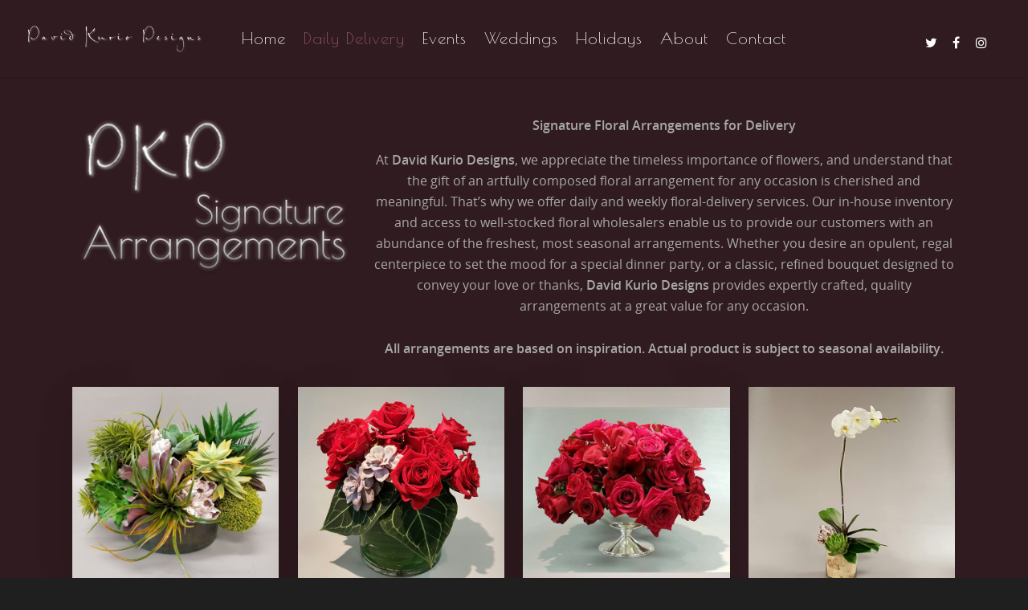

--- FILE ---
content_type: text/html; charset=UTF-8
request_url: https://davidkuriodesigns.com/daily-delivery/
body_size: 26579
content:
<!doctype html><html
lang="en-US" class="no-js"><head><meta
http-equiv="Content-Type" content="text/html; charset=UTF-8" /><meta
name="viewport" content="width=device-width, initial-scale=1, maximum-scale=1, user-scalable=0" /><title>Daily Delivery - David Kurio Designs</title><meta
name="robots" content="max-snippet:-1, max-image-preview:large, max-video-preview:-1"/><link
rel="canonical" href="https://davidkuriodesigns.com/daily-delivery/" /><meta
property="og:locale" content="en_US" /><meta
property="og:type" content="article" /><meta
property="og:title" content="Daily Delivery - David Kurio Designs" /><meta
property="og:url" content="https://davidkuriodesigns.com/daily-delivery/" /><meta
property="og:site_name" content="David Kurio Designs" /><meta
property="og:image" content="https://davidkuriodesigns.com/wp-content/uploads/2016/10/social-image-signature-arrangements.jpg" /><meta
property="og:image:secure_url" content="https://davidkuriodesigns.com/wp-content/uploads/2016/10/social-image-signature-arrangements.jpg" /><meta
property="og:image:width" content="1200" /><meta
property="og:image:height" content="630" /><meta
name="twitter:card" content="summary" /><meta
name="twitter:title" content="Daily Delivery - David Kurio Designs" /><meta
name="twitter:image" content="https://davidkuriodesigns.com/wp-content/uploads/2016/10/social-image-signature-arrangements.jpg" /><script type='application/ld+json' class='yoast-schema-graph yoast-schema-graph--main'>{"@context":"https://schema.org","@graph":[{"@type":"Organization","@id":"https://davidkuriodesigns.com/#organization","name":"David Kurio Designs, Inc.","url":"https://davidkuriodesigns.com/","sameAs":[],"logo":{"@type":"ImageObject","@id":"https://davidkuriodesigns.com/#logo","url":"https://davidkuriodesigns.com/wp-content/uploads/2016/10/DKD_logo_header_SM_opt.png","width":400,"height":90,"caption":"David Kurio Designs, Inc."},"image":{"@id":"https://davidkuriodesigns.com/#logo"}},{"@type":"WebSite","@id":"https://davidkuriodesigns.com/#website","url":"https://davidkuriodesigns.com/","name":"David Kurio Designs","description":"Floral Design and Event Specialists","publisher":{"@id":"https://davidkuriodesigns.com/#organization"},"potentialAction":{"@type":"SearchAction","target":"https://davidkuriodesigns.com/?s={search_term_string}","query-input":"required name=search_term_string"}},{"@type":"ImageObject","@id":"https://davidkuriodesigns.com/daily-delivery/#primaryimage","url":"https://davidkuriodesigns.com/wp-content/uploads/2016/10/social-image-signature-arrangements.jpg","width":1200,"height":630,"caption":"David Kurio Designs Signature Arrangements"},{"@type":"WebPage","@id":"https://davidkuriodesigns.com/daily-delivery/#webpage","url":"https://davidkuriodesigns.com/daily-delivery/","inLanguage":"en-US","name":"Daily Delivery - David Kurio Designs","isPartOf":{"@id":"https://davidkuriodesigns.com/#website"},"primaryImageOfPage":{"@id":"https://davidkuriodesigns.com/daily-delivery/#primaryimage"},"datePublished":"2016-10-07T16:10:33+00:00","dateModified":"2020-01-31T22:22:55+00:00"}]}</script><link
rel='dns-prefetch' href='//fonts.googleapis.com' /><link
rel='dns-prefetch' href='//s.w.org' /><link
rel="alternate" type="application/rss+xml" title="David Kurio Designs &raquo; Feed" href="https://davidkuriodesigns.com/feed/" /><link
rel="alternate" type="application/rss+xml" title="David Kurio Designs &raquo; Comments Feed" href="https://davidkuriodesigns.com/comments/feed/" /><script type="text/javascript">/*<![CDATA[*/window._wpemojiSettings={"baseUrl":"https:\/\/s.w.org\/images\/core\/emoji\/12.0.0-1\/72x72\/","ext":".png","svgUrl":"https:\/\/s.w.org\/images\/core\/emoji\/12.0.0-1\/svg\/","svgExt":".svg","source":{"concatemoji":"https:\/\/davidkuriodesigns.com\/wp-includes\/js\/wp-emoji-release.min.js?ver=5.3.20"}};!function(e,a,t){var n,r,o,i=a.createElement("canvas"),p=i.getContext&&i.getContext("2d");function s(e,t){var a=String.fromCharCode;p.clearRect(0,0,i.width,i.height),p.fillText(a.apply(this,e),0,0);e=i.toDataURL();return p.clearRect(0,0,i.width,i.height),p.fillText(a.apply(this,t),0,0),e===i.toDataURL()}function c(e){var t=a.createElement("script");t.src=e,t.defer=t.type="text/javascript",a.getElementsByTagName("head")[0].appendChild(t)}for(o=Array("flag","emoji"),t.supports={everything:!0,everythingExceptFlag:!0},r=0;r<o.length;r++)t.supports[o[r]]=function(e){if(!p||!p.fillText)return!1;switch(p.textBaseline="top",p.font="600 32px Arial",e){case"flag":return s([127987,65039,8205,9895,65039],[127987,65039,8203,9895,65039])?!1:!s([55356,56826,55356,56819],[55356,56826,8203,55356,56819])&&!s([55356,57332,56128,56423,56128,56418,56128,56421,56128,56430,56128,56423,56128,56447],[55356,57332,8203,56128,56423,8203,56128,56418,8203,56128,56421,8203,56128,56430,8203,56128,56423,8203,56128,56447]);case"emoji":return!s([55357,56424,55356,57342,8205,55358,56605,8205,55357,56424,55356,57340],[55357,56424,55356,57342,8203,55358,56605,8203,55357,56424,55356,57340])}return!1}(o[r]),t.supports.everything=t.supports.everything&&t.supports[o[r]],"flag"!==o[r]&&(t.supports.everythingExceptFlag=t.supports.everythingExceptFlag&&t.supports[o[r]]);t.supports.everythingExceptFlag=t.supports.everythingExceptFlag&&!t.supports.flag,t.DOMReady=!1,t.readyCallback=function(){t.DOMReady=!0},t.supports.everything||(n=function(){t.readyCallback()},a.addEventListener?(a.addEventListener("DOMContentLoaded",n,!1),e.addEventListener("load",n,!1)):(e.attachEvent("onload",n),a.attachEvent("onreadystatechange",function(){"complete"===a.readyState&&t.readyCallback()})),(n=t.source||{}).concatemoji?c(n.concatemoji):n.wpemoji&&n.twemoji&&(c(n.twemoji),c(n.wpemoji)))}(window,document,window._wpemojiSettings);/*]]>*/</script><style type="text/css">img.wp-smiley,img.emoji{display:inline !important;border:none !important;box-shadow:none !important;height:1em !important;width:1em !important;margin:0
.07em !important;vertical-align:-0.1em !important;background:none !important;padding:0
!important}</style><link
rel='stylesheet' id='scap.flashblock-css'  href="https://davidkuriodesigns.com/wp-content/plugins/compact-wp-audio-player/css/flashblock.css?ver=5.3.20&amp;2a473d&amp;2a473d" type='text/css' media='all' /><link
rel='stylesheet' id='scap.player-css'  href="https://davidkuriodesigns.com/wp-content/plugins/compact-wp-audio-player/css/player.css?ver=5.3.20&amp;2a473d&amp;2a473d" type='text/css' media='all' /><link
rel='stylesheet' id='wp-block-library-css'  href="https://davidkuriodesigns.com/wp-includes/css/dist/block-library/style.min.css?ver=5.3.20&amp;2a473d&amp;2a473d" type='text/css' media='all' /><link
rel='stylesheet' id='wc-block-style-css'  href="https://davidkuriodesigns.com/wp-content/plugins/woocommerce/packages/woocommerce-blocks/build/style.css?ver=2.5.14&amp;2a473d&amp;2a473d" type='text/css' media='all' /><link
rel='stylesheet' id='contact-form-7-css'  href="https://davidkuriodesigns.com/wp-content/plugins/contact-form-7/includes/css/styles.css?ver=5.1.6&amp;2a473d&amp;2a473d" type='text/css' media='all' /><link
rel='stylesheet' id='woocommerce-layout-css'  href="https://davidkuriodesigns.com/wp-content/plugins/woocommerce/assets/css/woocommerce-layout.css?ver=3.9.5&amp;2a473d&amp;2a473d" type='text/css' media='all' /><link
rel='stylesheet' id='woocommerce-smallscreen-css'  href="https://davidkuriodesigns.com/wp-content/plugins/woocommerce/assets/css/woocommerce-smallscreen.css?ver=3.9.5&amp;2a473d&amp;2a473d" type='text/css' media='only screen and (max-width: 768px)' /><link
rel='stylesheet' id='woocommerce-general-css'  href="https://davidkuriodesigns.com/wp-content/plugins/woocommerce/assets/css/woocommerce.css?ver=3.9.5&amp;2a473d&amp;2a473d" type='text/css' media='all' /><style id='woocommerce-inline-inline-css' type='text/css'>.woocommerce form .form-row
.required{visibility:visible}</style><link
rel='stylesheet' id='rgs-css'  href="https://davidkuriodesigns.com/wp-content/themes/salient/css/rgs.css?ver=8.5.4&amp;2a473d&amp;2a473d" type='text/css' media='all' /><link
rel='stylesheet' id='font-awesome-css'  href="https://davidkuriodesigns.com/wp-content/themes/salient/css/font-awesome.min.css?ver=4.6.3&amp;2a473d&amp;2a473d" type='text/css' media='all' /><link
rel='stylesheet' id='main-styles-css'  href="https://davidkuriodesigns.com/wp-content/themes/salient/style.css?ver=8.5.5&amp;2a473d&amp;2a473d" type='text/css' media='all' /><style id='main-styles-inline-css' type='text/css'>html:not(.page-trans-loaded){background-color:#fff}</style><link
rel='stylesheet' id='magnific-css'  href="https://davidkuriodesigns.com/wp-content/themes/salient/css/magnific.css?ver=6.3&amp;2a473d&amp;2a473d" type='text/css' media='all' /> <!--[if lt IE 9]><link
rel='stylesheet' id='nectar-ie8-css'  href="https://davidkuriodesigns.com/wp-content/themes/salient/css/ie8.css?ver=5.3.20&amp;2a473d&amp;2a473d" type='text/css' media='all' /> <![endif]--><link
rel='stylesheet' id='responsive-css'  href="https://davidkuriodesigns.com/wp-content/themes/salient/css/responsive.css?ver=8.5.5&amp;2a473d&amp;2a473d" type='text/css' media='all' /><link
rel='stylesheet' id='woocommerce-css'  href="https://davidkuriodesigns.com/wp-content/themes/salient/css/woocommerce.css?ver=8.5.4&amp;2a473d&amp;2a473d" type='text/css' media='all' /><link
rel='stylesheet' id='select2-css'  href="https://davidkuriodesigns.com/wp-content/plugins/woocommerce/assets/css/select2.css?ver=3.9.5&amp;2a473d&amp;2a473d" type='text/css' media='all' /><link
rel='stylesheet' id='skin-ascend-css'  href="https://davidkuriodesigns.com/wp-content/themes/salient/css/ascend.css?ver=8.5.4&amp;2a473d&amp;2a473d" type='text/css' media='all' /><link
rel='stylesheet' id='js_composer_front-css'  href="https://davidkuriodesigns.com/wp-content/plugins/js_composer_salient/assets/css/js_composer.min.css?ver=5.4.7&amp;2a473d&amp;2a473d" type='text/css' media='all' /><link
rel='stylesheet' id='redux-google-fonts-salient_redux-css'  href='https://fonts.googleapis.com/css?family=Poiret+One%3A400&#038;ver=1532336951' type='text/css' media='all' /><script type='text/javascript' src="https://davidkuriodesigns.com/wp-content/plugins/compact-wp-audio-player/js/soundmanager2-nodebug-jsmin.js?ver=5.3.20&amp;2a473d&amp;2a473d"></script><script type='text/javascript' src="https://davidkuriodesigns.com/wp-includes/js/jquery/jquery.js?ver=1.12.4-wp&amp;2a473d&amp;2a473d"></script><script type='text/javascript' src="https://davidkuriodesigns.com/wp-includes/js/jquery/jquery-migrate.min.js?ver=1.4.1&amp;2a473d&amp;2a473d"></script><script type='text/javascript' src="https://davidkuriodesigns.com/wp-content/plugins/woocommerce/assets/js/jquery-blockui/jquery.blockUI.min.js?ver=2.70&amp;2a473d&amp;2a473d"></script><script type='text/javascript'>var wc_add_to_cart_params={"ajax_url":"\/wp-admin\/admin-ajax.php","wc_ajax_url":"\/?wc-ajax=%%endpoint%%","i18n_view_cart":"View cart","cart_url":"https:\/\/davidkuriodesigns.com","is_cart":"","cart_redirect_after_add":"no"};</script><script type='text/javascript' src="https://davidkuriodesigns.com/wp-content/plugins/woocommerce/assets/js/frontend/add-to-cart.min.js?ver=3.9.5&amp;2a473d&amp;2a473d"></script><script type='text/javascript' src="https://davidkuriodesigns.com/wp-content/plugins/js_composer_salient/assets/js/vendors/woocommerce-add-to-cart.js?ver=5.4.7&amp;2a473d&amp;2a473d"></script><link
rel='https://api.w.org/' href='https://davidkuriodesigns.com/wp-json/' /><link
rel="EditURI" type="application/rsd+xml" title="RSD" href="https://davidkuriodesigns.com/xmlrpc.php?rsd" /><link
rel="wlwmanifest" type="application/wlwmanifest+xml" href="https://davidkuriodesigns.com/wp-includes/wlwmanifest.xml?2a473d&amp;2a473d" /><meta
name="generator" content="WordPress 5.3.20" /><meta
name="generator" content="WooCommerce 3.9.5" /><link
rel='shortlink' href='https://davidkuriodesigns.com/?p=11' /><link
rel="alternate" type="application/json+oembed" href="https://davidkuriodesigns.com/wp-json/oembed/1.0/embed?url=https%3A%2F%2Fdavidkuriodesigns.com%2Fdaily-delivery%2F" /><link
rel="alternate" type="text/xml+oembed" href="https://davidkuriodesigns.com/wp-json/oembed/1.0/embed?url=https%3A%2F%2Fdavidkuriodesigns.com%2Fdaily-delivery%2F&#038;format=xml" /><script type="text/javascript">var root=document.getElementsByTagName("html")[0];root.setAttribute("class","js");</script><style type="text/css">/*<![CDATA[*/body
a{color:#e6f4e3}#header-outer:not([data-lhe="animated_underline"]) header#top nav > ul > li > a:hover,#header-outer:not([data-lhe="animated_underline"]) header#top nav .sf-menu > li.sfHover > a,header#top nav > ul > li.button_bordered > a:hover,#header-outer:not([data-lhe="animated_underline"]) header#top nav .sf-menu li.current-menu-item > a,header#top nav .sf-menu li.current_page_item > a .sf-sub-indicator i,header#top nav .sf-menu li.current_page_ancestor > a .sf-sub-indicator i,#header-outer:not([data-lhe="animated_underline"]) header#top nav .sf-menu li.current_page_ancestor > a,#header-outer:not([data-lhe="animated_underline"]) header#top nav .sf-menu li.current-menu-ancestor > a,#header-outer:not([data-lhe="animated_underline"]) header#top nav .sf-menu li.current_page_item > a,body header#top nav .sf-menu li.current_page_item > a .sf-sub-indicator [class^="icon-"],header#top nav .sf-menu li.current_page_ancestor > a .sf-sub-indicator [class^="icon-"],.sf-menu li ul li.sfHover > a .sf-sub-indicator [class^="icon-"],#header-outer:not(.transparent) #social-in-menu a i:after,.testimonial_slider[data-rating-color="accent-color"] .star-rating .filled:before,ul.sf-menu > li > a:hover > .sf-sub-indicator i,ul.sf-menu > li > a:active > .sf-sub-indicator i,ul.sf-menu > li.sfHover > a > .sf-sub-indicator i,.sf-menu ul li.current_page_item > a,.sf-menu ul li.current-menu-ancestor > a,.sf-menu ul li.current_page_ancestor > a,.sf-menu ul a:focus,.sf-menu ul a:hover,.sf-menu ul a:active,.sf-menu ul li:hover > a,.sf-menu ul li.sfHover > a,.sf-menu li ul li a:hover,.sf-menu li ul li.sfHover > a,#footer-outer a:hover,.recent-posts .post-header a:hover,article.post .post-header a:hover,article.result a:hover,article.post .post-header h2 a,.single article.post .post-meta a:hover,.comment-list .comment-meta a:hover,label span,.wpcf7-form p span,.icon-3x[class^="icon-"],.icon-3x[class*=" icon-"],.icon-tiny[class^="icon-"],body .circle-border,article.result .title a,.home .blog-recent:not([data-style="list_featured_first_row"]) .col .post-header a:hover,.home .blog-recent .col .post-header h3 a,#single-below-header a:hover,header#top #logo:hover,.sf-menu > li.current_page_ancestor > a > .sf-sub-indicator [class^="icon-"],.sf-menu > li.current-menu-ancestor > a > .sf-sub-indicator [class^="icon-"],body #mobile-menu li.open > a [class^="icon-"],.pricing-column h3,.pricing-table[data-style="flat-alternative"] .pricing-column.accent-color h4,.pricing-table[data-style="flat-alternative"] .pricing-column.accent-color .interval,.comment-author a:hover,.project-attrs li i,#footer-outer #copyright li a i:hover,.col:hover > [class^="icon-"].icon-3x.accent-color.alt-style.hovered,.col:hover > [class*=" icon-"].icon-3x.accent-color.alt-style.hovered,#header-outer .widget_shopping_cart .cart_list a,.woocommerce .star-rating,.woocommerce-page table.cart a.remove,.woocommerce form .form-row .required,.woocommerce-page form .form-row .required,body #header-secondary-outer #social a:hover i,.woocommerce ul.products li.product .price,body .twitter-share:hover i,.twitter-share.hovered i,body .linkedin-share:hover i,.linkedin-share.hovered i,body .google-plus-share:hover i,.google-plus-share.hovered i,.pinterest-share:hover i,.pinterest-share.hovered i,.facebook-share:hover i,.facebook-share.hovered i,.woocommerce-page ul.products li.product .price,.nectar-milestone .number.accent-color,header#top nav > ul > li.megamenu > ul > li > a:hover,header#top nav > ul > li.megamenu > ul > li.sfHover > a,body #portfolio-nav a:hover i,span.accent-color,.nectar-love:hover i,.nectar-love.loved i,.portfolio-items .nectar-love:hover i,.portfolio-items .nectar-love.loved i,body .hovered .nectar-love i,header#top nav ul #search-btn a:hover span,header#top nav ul .slide-out-widget-area-toggle a:hover span,body:not(.material) #search-outer #search #close a span:hover,.carousel-wrap[data-full-width="true"] .carousel-heading a:hover i,#search-outer .ui-widget-content li:hover a .title,#search-outer .ui-widget-content .ui-state-hover .title,#search-outer .ui-widget-content .ui-state-focus .title,.portfolio-filters-inline .container ul li a.active,body [class^="icon-"].icon-default-style,.single-post #single-below-header.fullscreen-header .icon-salient-heart-2,.svg-icon-holder[data-color="accent-color"],.team-member a.accent-color:hover,.ascend .comment-list .reply a,.wpcf7-form .wpcf7-not-valid-tip,.text_on_hover.product .add_to_cart_button,.blog-recent[data-style="minimal"] .col > span,.blog-recent[data-style="title_only"] .col:hover .post-header .title,.woocommerce-checkout-review-order-table .product-info .amount,.tabbed[data-style="minimal"] > ul li a.active-tab,.masonry.classic_enhanced article.post .post-meta a:hover i,.blog-recent[data-style*="classic_enhanced"] .post-meta a:hover i,.blog-recent[data-style*="classic_enhanced"] .post-meta .icon-salient-heart-2.loved,.masonry.classic_enhanced article.post .post-meta .icon-salient-heart-2.loved,.single #single-meta ul li:not(.meta-share-count):hover i,.single #single-meta ul li:not(.meta-share-count):hover a,.single #single-meta ul li:not(.meta-share-count):hover span,.single #single-meta ul li.meta-share-count .nectar-social a:hover i,#project-meta #single-meta ul li > a,#project-meta ul li.meta-share-count .nectar-social a:hover i,#project-meta ul li:not(.meta-share-count):hover i,#project-meta ul li:not(.meta-share-count):hover span,div[data-style="minimal"] .toggle:hover h3 a,div[data-style="minimal"] .toggle.open h3 a,.nectar-icon-list[data-icon-style="border"][data-icon-color="accent-color"] .list-icon-holder[data-icon_type="numerical"] span,.nectar-icon-list[data-icon-color="accent-color"][data-icon-style="border"] .content h4,body[data-dropdown-style="minimal"] #header-outer .woocommerce.widget_shopping_cart .cart_list li a.remove,body[data-dropdown-style="minimal"] #header-outer .woocommerce.widget_shopping_cart .cart_list li a.remove,.post-area.standard-minimal article.post .post-meta .date a,.post-area.standard-minimal article.post .post-header h2 a:hover,.post-area.standard-minimal article.post .more-link:hover span,.post-area.standard-minimal article.post .more-link span:after,.post-area.standard-minimal article.post .minimal-post-meta a:hover,body #pagination .page-numbers.prev:hover,body #pagination .page-numbers.next:hover,html body .woocommerce-pagination a.page-numbers:hover,body .woocommerce-pagination a.page-numbers:hover,body #pagination a.page-numbers:hover,.nectar-slide-in-cart .widget_shopping_cart .cart_list a,.sf-menu ul li.open-submenu > a,.woocommerce p.stars a:hover,.woocommerce .material.product .product-wrap .product-add-to-cart a:hover,.woocommerce .material.product .product-wrap .product-add-to-cart a:hover > span,.woocommerce-MyAccount-navigation ul li.is-active a:before,.woocommerce-MyAccount-navigation ul li:hover a:before,.woocommerce.ascend .price_slider_amount button.button[type="submit"],html .ascend.woocommerce #sidebar div ul li a:hover,html .ascend.woocommerce #sidebar div ul li.current-cat > a,.woocommerce .widget_layered_nav ul li.chosen a:after,.woocommerce-page .widget_layered_nav ul li.chosen a:after,[data-style="list_featured_first_row"] .meta-category a,body[data-form-submit="see-through"] input[type=submit],body[data-form-submit="see-through"] button[type=submit],#header-outer[data-format="left-header"] .sf-menu .sub-menu .current-menu-item > a,.nectar_icon_wrap[data-color="accent-color"] i,.nectar_team_member_close .inner:before,body[data-dropdown-style="minimal"]:not([data-header-format="left-header"]) header#top nav > ul > li.megamenu > ul > li > ul > li.has-ul > a:hover,body:not([data-header-format="left-header"]) header#top nav > ul > li.megamenu > ul > li > ul > li.has-ul > a:hover,.masonry.material .masonry-blog-item .meta-category a,.post-area.featured_img_left .meta-category a,body[data-dropdown-style="minimal"] #header-outer:not([data-format="left-header"]) header#top nav > ul > li.megamenu ul ul li.current-menu-item.has-ul > a,body[data-dropdown-style="minimal"] #header-outer:not([data-format="left-header"]) header#top nav > ul > li.megamenu ul ul li.current-menu-ancestor.has-ul > a,body .wpb_row .span_12 .portfolio-filters-inline[data-color-scheme="accent-color-underline"].full-width-section a.active,body .wpb_row .span_12 .portfolio-filters-inline[data-color-scheme="accent-color-underline"].full-width-section a:hover,.material .comment-list .reply a:hover,.related-posts[data-style="material"] .meta-category a,body[data-dropdown-style="minimal"].material:not([data-header-color="custom"]) #header-outer:not([data-format="left-header"]) header#top nav >ul >li:not(.megamenu) ul.cart_list a:hover,body.material #header-outer:not(.transparent) .cart-outer:hover .cart-menu-wrap .icon-salient-cart,.material .widget li:not(.has-img) a:hover .post-title,.material #sidebar .widget li:not(.has-img) a:hover .post-title,.material .container-wrap #author-bio #author-info a:hover,.material #sidebar .widget ul[data-style="featured-image-left"] li a:hover .post-title,body.material .tabbed[data-color-scheme="accent-color"][data-style="minimal"]:not(.using-icons) >ul li:not(.cta-button) a:hover,body.material .tabbed[data-color-scheme="accent-color"][data-style="minimal"]:not(.using-icons) >ul li:not(.cta-button) a.active-tab,body.material .widget:not(.nectar_popular_posts_widget):not(.recent_posts_extra_widget) li a:hover,.material .widget .tagcloud a,.material #sidebar .widget .tagcloud a,.single.material .post-area .content-inner > .post-tags a,.tabbed[data-style*="material"][data-color-scheme="accent-color"] ul li a:not(.active-tab):hover,body.material .nectar-button.see-through.accent-color[data-color-override="false"],div[data-style="minimal_small"] .toggle.accent-color > h3 a:hover,div[data-style="minimal_small"] .toggle.accent-color.open > h3 a,.nectar_single_testimonial[data-color="accent-color"] p span.open-quote{color:#e6f4e3!important}.col:not(.post-area):not(.span_12):not(#sidebar):hover [class^="icon-"].icon-3x.accent-color.alt-style.hovered,body .col:not(.post-area):not(.span_12):not(#sidebar):hover a [class*=" icon-"].icon-3x.accent-color.alt-style.hovered,.ascend #header-outer:not(.transparent) .cart-outer:hover .cart-menu-wrap:not(.has_products) .icon-salient-cart{color:#e6f4e3!important}.nectar_icon_wrap .svg-icon-holder[data-color="accent-color"] svg
path{stroke:#e6f4e3!important}.orbit-wrapper div.slider-nav span.right,.orbit-wrapper div.slider-nav span.left,.flex-direction-nav a,.jp-play-bar,.jp-volume-bar-value,.jcarousel-prev:hover,.jcarousel-next:hover,.portfolio-items .col[data-default-color="true"] .work-item:not(.style-3) .work-info-bg,.portfolio-items .col[data-default-color="true"] .bottom-meta,.portfolio-filters a,.portfolio-filters #sort-portfolio,.project-attrs li span,.progress li span,.nectar-progress-bar span,#footer-outer #footer-widgets .col .tagcloud a:hover,#sidebar .widget .tagcloud a:hover,article.post .more-link span:hover,#fp-nav.tooltip ul li .fp-tooltip .tooltip-inner,article.post.quote .post-content .quote-inner,article.post.link .post-content .link-inner,#pagination .next a:hover,#pagination .prev a:hover,.comment-list .reply a:hover,input[type=submit]:hover,input[type="button"]:hover,#footer-outer #copyright li a.vimeo:hover,#footer-outer #copyright li a.behance:hover,.toggle.open h3 a,.tabbed > ul li a.active-tab,[class*=" icon-"],.icon-normal,.bar_graph li span,.nectar-button[data-color-override="false"].regular-button,.nectar-button.tilt.accent-color,body .swiper-slide .button.transparent_2 a.primary-color:hover,#footer-outer #footer-widgets .col input[type="submit"],.carousel-prev:hover,.carousel-next:hover,body .products-carousel .carousel-next:hover,body .products-carousel .carousel-prev:hover,.blog-recent .more-link span:hover,.post-tags a:hover,.pricing-column.highlight h3,.pricing-table[data-style="flat-alternative"] .pricing-column.highlight h3 .highlight-reason,.pricing-table[data-style="flat-alternative"] .pricing-column.accent-color:before,#to-top:hover,#to-top.dark:hover,body[data-button-style*="rounded"] #to-top:after,#pagination a.page-numbers:hover,#pagination span.page-numbers.current,.single-portfolio .facebook-share a:hover,.single-portfolio .twitter-share a:hover,.single-portfolio .pinterest-share a:hover,.single-post .facebook-share a:hover,.single-post .twitter-share a:hover,.single-post .pinterest-share a:hover,.mejs-controls .mejs-time-rail .mejs-time-current,.mejs-controls .mejs-volume-button .mejs-volume-slider .mejs-volume-current,.mejs-controls .mejs-horizontal-volume-slider .mejs-horizontal-volume-current,article.post.quote .post-content .quote-inner,article.post.link .post-content .link-inner,article.format-status .post-content .status-inner,article.post.format-aside .aside-inner,body #header-secondary-outer #social li a.behance:hover,body #header-secondary-outer #social li a.vimeo:hover,#sidebar .widget:hover [class^="icon-"].icon-3x,.woocommerce-page button.single_add_to_cart_button,article.post.quote .content-inner .quote-inner .whole-link,.masonry.classic_enhanced article.post.quote.wide_tall .post-content a:hover .quote-inner,.masonry.classic_enhanced article.post.link.wide_tall .post-content a:hover .link-inner,.iosSlider .prev_slide:hover,.iosSlider .next_slide:hover,body [class^="icon-"].icon-3x.alt-style.accent-color,body [class*=" icon-"].icon-3x.alt-style.accent-color,#slide-out-widget-area,#slide-out-widget-area-bg.fullscreen,#slide-out-widget-area-bg.fullscreen-alt .bg-inner,#header-outer .widget_shopping_cart a.button,body[data-button-style="rounded"] .wpb_wrapper .twitter-share:before,body[data-button-style="rounded"] .wpb_wrapper .twitter-share.hovered:before,body[data-button-style="rounded"] .wpb_wrapper .facebook-share:before,body[data-button-style="rounded"] .wpb_wrapper .facebook-share.hovered:before,body[data-button-style="rounded"] .wpb_wrapper .google-plus-share:before,body[data-button-style="rounded"] .wpb_wrapper .google-plus-share.hovered:before,body[data-button-style="rounded"] .wpb_wrapper .nectar-social:hover > *:before,body[data-button-style="rounded"] .wpb_wrapper .pinterest-share:before,body[data-button-style="rounded"] .wpb_wrapper .pinterest-share.hovered:before,body[data-button-style="rounded"] .wpb_wrapper .linkedin-share:before,body[data-button-style="rounded"] .wpb_wrapper .linkedin-share.hovered:before,#header-outer a.cart-contents .cart-wrap span,#header-outer a#mobile-cart-link .cart-wrap span,.swiper-slide .button.solid_color a,.swiper-slide .button.solid_color_2 a,.portfolio-filters,button[type=submit]:hover,#buddypress button:hover,#buddypress a.button:hover,#buddypress ul.button-nav li.current a,header#top nav ul .slide-out-widget-area-toggle a:hover i.lines,header#top nav ul .slide-out-widget-area-toggle a:hover i.lines:after,header#top nav ul .slide-out-widget-area-toggle a:hover i.lines:before,header#top nav ul .slide-out-widget-area-toggle[data-icon-animation="simple-transform"] a:hover i.lines-button:after,#buddypress a.button:focus,.text_on_hover.product a.added_to_cart,.woocommerce div.product .woocommerce-tabs .full-width-content ul.tabs li a:after,.woocommerce div[data-project-style="text_on_hover"] .cart .quantity input.minus,.woocommerce div[data-project-style="text_on_hover"] .cart .quantity input.plus,.woocommerce-cart .wc-proceed-to-checkout a.checkout-button,.woocommerce .span_4 input[type="submit"].checkout-button,.portfolio-filters-inline[data-color-scheme="accent-color"],body[data-fancy-form-rcs="1"] [type="radio"]:checked + label:after,.select2-container .select2-choice:hover,.select2-dropdown-open .select2-choice,header#top nav > ul > li.button_solid_color > a:before,#header-outer.transparent header#top nav > ul > li.button_solid_color > a:before,.tabbed[data-style*="minimal"] > ul li a:after,.twentytwenty-handle,.twentytwenty-horizontal .twentytwenty-handle:before,.twentytwenty-horizontal .twentytwenty-handle:after,.twentytwenty-vertical .twentytwenty-handle:before,.twentytwenty-vertical .twentytwenty-handle:after,.masonry.classic_enhanced .posts-container article .meta-category a:hover,.blog-recent[data-style*="classic_enhanced"] .meta-category a:hover,.masonry.classic_enhanced .posts-container article .video-play-button,.bottom_controls #portfolio-nav .controls li a i:after,.bottom_controls #portfolio-nav ul:first-child li#all-items a:hover i,.nectar_video_lightbox.nectar-button[data-color="default-accent-color"],.nectar_video_lightbox.nectar-button[data-color="transparent-accent-color"]:hover,.testimonial_slider[data-style="multiple_visible"][data-color*="accent-color"] .flickity-page-dots .dot.is-selected:before,.testimonial_slider[data-style="multiple_visible"][data-color*="accent-color"] blockquote.is-selected p,.nectar-recent-posts-slider .container .strong span:before,#page-header-bg[data-post-hs="default_minimal"] .inner-wrap > a:hover,.single .heading-title[data-header-style="default_minimal"] .meta-category a:hover,body.single-post .sharing-default-minimal .nectar-love.loved,.nectar-fancy-box:after,.divider-small-border[data-color="accent-color"],.divider-border[data-color="accent-color"],div[data-style="minimal"] .toggle.open h3 i:after,div[data-style="minimal"] .toggle:hover h3 i:after,div[data-style="minimal"] .toggle.open h3 i:before,div[data-style="minimal"] .toggle:hover h3 i:before,.nectar-animated-title[data-color="accent-color"] .nectar-animated-title-inner:after,#fp-nav:not(.light-controls).tooltip_alt ul li a span:after,#fp-nav.tooltip_alt ul li a span:after,.nectar-video-box[data-color="default-accent-color"] a.nectar_video_lightbox,body .nectar-video-box[data-color="default-accent-color"][data-hover="zoom_button"] a.nectar_video_lightbox:after,.span_12.dark .owl-theme .owl-dots .owl-dot.active span,.span_12.dark .owl-theme .owl-dots .owl-dot:hover span,.nectar_image_with_hotspots[data-stlye="color_pulse"][data-color="accent-color"] .nectar_hotspot,.nectar_image_with_hotspots .nectar_hotspot_wrap .nttip .tipclose span:before,.nectar_image_with_hotspots .nectar_hotspot_wrap .nttip .tipclose span:after,.portfolio-filters-inline[data-color-scheme="accent-color-underline"] a:after,body[data-dropdown-style="minimal"] #header-outer header#top nav > ul > li:not(.megamenu) ul a:hover,body[data-dropdown-style="minimal"] #header-outer header#top nav > ul > li:not(.megamenu) li.sfHover > a,body[data-dropdown-style="minimal"] #header-outer:not([data-format="left-header"]) header#top nav > ul > li:not(.megamenu) li.sfHover > a,body[data-dropdown-style="minimal"] header#top nav > ul > li.megamenu > ul ul li a:hover,body[data-dropdown-style="minimal"] header#top nav > ul > li.megamenu > ul ul li.sfHover > a,body[data-dropdown-style="minimal"]:not([data-header-format="left-header"]) header#top nav > ul > li.megamenu > ul ul li.current-menu-item > a,body[data-dropdown-style="minimal"] #header-outer .widget_shopping_cart a.button,body[data-dropdown-style="minimal"] #header-secondary-outer ul > li:not(.megamenu) li.sfHover > a,body[data-dropdown-style="minimal"] #header-secondary-outer ul > li:not(.megamenu) ul a:hover,.nectar-recent-posts-single_featured .strong a,.post-area.standard-minimal article.post .more-link span:before,.nectar-slide-in-cart .widget_shopping_cart a.button,body[data-header-format="left-header"] #header-outer[data-lhe="animated_underline"] header#top nav ul li:not([class*="button_"]) > a span:after,.woocommerce .material.product .add_to_cart_button,body nav.woocommerce-pagination span.page-numbers.current,body[data-dropdown-style="minimal"] #header-outer:not([data-format="left-header"]) header#top nav > ul > li:not(.megamenu) ul a:hover,body[data-form-submit="regular"] input[type=submit],body[data-form-submit="regular"] button[type=submit],body[data-form-submit="see-through"] input[type=submit]:hover,body[data-form-submit="see-through"] button[type=submit]:hover,body[data-form-submit="see-through"] .container-wrap .span_12.light input[type=submit]:hover,body[data-form-submit="see-through"] .container-wrap .span_12.light button[type=submit]:hover,body[data-form-submit="regular"] .container-wrap .span_12.light input[type=submit]:hover,body[data-form-submit="regular"] .container-wrap .span_12.light button[type=submit]:hover,.masonry.material .masonry-blog-item .meta-category a:before,.related-posts[data-style="material"] .meta-category a:before,.post-area.featured_img_left .meta-category a:before,.material.masonry .masonry-blog-item .video-play-button,.nectar_icon_wrap[data-style="border-animation"][data-color="accent-color"]:not([data-draw="true"]) .nectar_icon:hover,body[data-dropdown-style="minimal"] #header-outer:not([data-format="left-header"]) header#top nav > ul > li:not(.megamenu) ul li.current-menu-item > a,body[data-dropdown-style="minimal"] #header-outer:not([data-format="left-header"]) header#top nav > ul > li:not(.megamenu) ul li.current-menu-ancestor > a,.nectar-social-sharing-fixed > a:before,.nectar-social-sharing-fixed .nectar-social a,body.material #page-header-bg.fullscreen-header .inner-wrap >a,.masonry.material .quote-inner:before,.masonry.material .link-inner:before,.tabbed[data-style="minimal_alt"] .magic-line,.nectar-google-map[data-nectar-marker-color="accent-color"] .animated-dot .middle-dot,.nectar-google-map[data-nectar-marker-color="accent-color"] .animated-dot div[class*="signal"],.nectar_video_lightbox.play_button_with_text[data-color="default-accent-color"] span.play > .inner-wrap:before,.nectar-hor-list-item[data-color="accent-color"]:before,body.material #slide-out-widget-area-bg.slide-out-from-right,.widget .material .widget .tagcloud a:before,.material #sidebar .widget .tagcloud a:before,.single .post-area .content-inner > .post-tags a:before,.auto_meta_overlaid_spaced article.post.quote .n-post-bg:after,.auto_meta_overlaid_spaced article.post.link .n-post-bg:after,.post-area.featured_img_left .posts-container .article-content-wrap .video-play-button,.post-area.featured_img_left article.post .quote-inner:before,.post-area.featured_img_left .link-inner:before,.nectar-recent-posts-single_featured.multiple_featured .controls li:after,.nectar-recent-posts-single_featured.multiple_featured .controls li.active:before,[data-style="list_featured_first_row"] .meta-category a:before,.tabbed[data-style*="material"][data-color-scheme="accent-color"] ul:after,.nectar-fancy-box[data-color="accent-color"]:not([data-style="default"]) .box-bg:after,div[data-style="minimal_small"] .toggle.accent-color > h3:after,body.material[data-button-style^="rounded"] .nectar-button.see-through.accent-color[data-color-override="false"] i,.portfolio-items .col.nectar-new-item .inner-wrap:before,body.material .nectar-video-box[data-color="default-accent-color"] a.nectar_video_lightbox:before,.nectar_team_member_overlay .team_member_details .bio-inner .mobile-close:before,.nectar_team_member_overlay .team_member_details .bio-inner .mobile-close:after,.fancybox-navigation button:hover:before,.woocommerce ul.products li.product .onsale,.woocommerce-page ul.products li.product .onsale,.woocommerce span.onsale,.woocommerce-page span.onsale,.woocommerce .product-wrap .add_to_cart_button.added,.single-product .facebook-share a:hover,.single-product .twitter-share a:hover,.single-product .pinterest-share a:hover,.woocommerce-message,.woocommerce-error,.woocommerce-info,.woocommerce-page table.cart a.remove:hover,.woocommerce .chzn-container .chzn-results .highlighted,.woocommerce .chosen-container .chosen-results .highlighted,.woocommerce a.button:hover,.woocommerce-page a.button:hover,.woocommerce button.button:hover,.woocommerce-page button.button:hover,.woocommerce input.button:hover,.woocommerce-page input.button:hover,.woocommerce #respond input#submit:hover,.woocommerce-page #respond input#submit:hover,.woocommerce #content input.button:hover,.woocommerce-page #content input.button:hover,.woocommerce div.product .woocommerce-tabs ul.tabs li.active,.woocommerce #content div.product .woocommerce-tabs ul.tabs li.active,.woocommerce-page div.product .woocommerce-tabs ul.tabs li.active,.woocommerce-page #content div.product .woocommerce-tabs ul.tabs li.active,.woocommerce .widget_price_filter .ui-slider .ui-slider-range,.woocommerce-page .widget_price_filter .ui-slider .ui-slider-range,.ascend.woocommerce .widget_price_filter .ui-slider .ui-slider-range,.ascend.woocommerce-page .widget_price_filter .ui-slider .ui-slider-range,html .woocommerce #sidebar div ul li a:hover ~ .count,html .woocommerce #sidebar div ul li.current-cat > .count,body[data-fancy-form-rcs="1"] .select2-container--default .select2-selection--single:hover,body[data-fancy-form-rcs="1"] .select2-container--default.select2-container--open .select2-selection--single{background-color:#e6f4e3!important}.col:hover > [class^="icon-"].icon-3x:not(.alt-style).accent-color.hovered,.col:hover > [class*=" icon-"].icon-3x:not(.alt-style).accent-color.hovered,body .nectar-button.see-through-2[data-hover-color-override="false"]:hover,.col:not(.post-area):not(.span_12):not(#sidebar):hover [class^="icon-"].icon-3x:not(.alt-style).accent-color.hovered,.col:not(.post-area):not(.span_12):not(#sidebar):hover a [class*=" icon-"].icon-3x:not(.alt-style).accent-color.hovered{background-color:#e6f4e3!important}body.material[data-button-style^="rounded"] .nectar-button.see-through.accent-color[data-color-override="false"] i:after{box-shadow:#e6f4e3 0 8px 15px;opacity:0.24}.nectar-fancy-box[data-style="color_box_hover"][data-color="accent-color"]:hover:before{box-shadow:0 30px 90px #e6f4e3}.tabbed[data-style*="material"][data-color-scheme="accent-color"] ul li a.active-tab:after{box-shadow:0 18px 50px #e6f4e3}.bottom_controls #portfolio-nav ul:first-child li#all-items a:hover
i{box-shadow:-.6em 0 #e6f4e3,-.6em .6em #e6f4e3,.6em 0 #e6f4e3,.6em -.6em #e6f4e3,0 -.6em #e6f4e3,-.6em -.6em #e6f4e3,0 .6em #e6f4e3,.6em .6em #e6f4e3}.tabbed > ul li a.active-tab,body[data-form-style="minimal"] label:after,body .recent_projects_widget a:hover img,.recent_projects_widget a:hover img,#sidebar #flickr a:hover img,body .nectar-button.see-through-2[data-hover-color-override="false"]:hover,#footer-outer #flickr a:hover img,body[data-button-style="rounded"] .wpb_wrapper .twitter-share:before,body[data-button-style="rounded"] .wpb_wrapper .twitter-share.hovered:before,body[data-button-style="rounded"] .wpb_wrapper .facebook-share:before,body[data-button-style="rounded"] .wpb_wrapper .facebook-share.hovered:before,body[data-button-style="rounded"] .wpb_wrapper .google-plus-share:before,body[data-button-style="rounded"] .wpb_wrapper .google-plus-share.hovered:before,body[data-button-style="rounded"] .wpb_wrapper .nectar-social:hover > *:before,body[data-button-style="rounded"] .wpb_wrapper .pinterest-share:before,body[data-button-style="rounded"] .wpb_wrapper .pinterest-share.hovered:before,body[data-button-style="rounded"] .wpb_wrapper .linkedin-share:before,body[data-button-style="rounded"] .wpb_wrapper .linkedin-share.hovered:before,#featured article .post-title a:hover,#header-outer[data-lhe="animated_underline"] header#top nav > ul > li > a:after,body #featured article .post-title a:hover,div.wpcf7-validation-errors,body[data-fancy-form-rcs="1"] [type="radio"]:checked + label:before,body[data-fancy-form-rcs="1"] [type="radio"]:checked + label:after,body[data-fancy-form-rcs="1"] input[type="checkbox"]:checked + label > span,.select2-container .select2-choice:hover,.select2-dropdown-open .select2-choice,#header-outer:not(.transparent) header#top nav > ul > li.button_bordered > a:hover:before,.single #single-meta ul li:not(.meta-share-count):hover a,.single #project-meta ul li:not(.meta-share-count):hover a,div[data-style="minimal"] .toggle.default.open i,div[data-style="minimal"] .toggle.default:hover i,div[data-style="minimal"] .toggle.accent-color.open i,div[data-style="minimal"] .toggle.accent-color:hover i,.nectar_image_with_hotspots .nectar_hotspot_wrap .nttip .tipclose,body[data-button-style="rounded"] #pagination > a:hover,body[data-form-submit="see-through"] input[type=submit],body[data-form-submit="see-through"] button[type=submit],.nectar_icon_wrap[data-style="border-basic"][data-color="accent-color"] .nectar_icon,.nectar_icon_wrap[data-style="border-animation"][data-color="accent-color"]:not([data-draw="true"]) .nectar_icon,.nectar_icon_wrap[data-style="border-animation"][data-color="accent-color"][data-draw="true"]:hover .nectar_icon,.span_12.dark .nectar_video_lightbox.play_button_with_text[data-color="default-accent-color"] span.play:before,.span_12.dark .nectar_video_lightbox.play_button_with_text[data-color="default-accent-color"] span.play:after,.material #header-secondary-outer[data-lhe="animated_underline"] nav >ul.sf-menu >li >a:after,.material blockquote::before,body.material .nectar-button.see-through.accent-color[data-color-override="false"]{border-color:#e6f4e3!important}#fp-nav:not(.light-controls).tooltip_alt ul li a.active span,#fp-nav.tooltip_alt ul li a.active
span{box-shadow:inset 0 0 0 2px #e6f4e3;-webkit-box-shadow:inset 0 0 0 2px #e6f4e3}.default-loading-icon:before{border-top-color:#e6f4e3!important}#header-outer a.cart-contents span:before,#fp-nav.tooltip ul li .fp-tooltip .tooltip-inner:after{border-color:transparent #e6f4e3!important}body .col:not(.post-area):not(.span_12):not(#sidebar):hover .hovered .circle-border,body #sidebar .widget:hover .circle-border,body .testimonial_slider[data-style="multiple_visible"][data-color*="accent-color"] blockquote .bottom-arrow:after,body .dark .testimonial_slider[data-style="multiple_visible"][data-color*="accent-color"] blockquote .bottom-arrow:after,.portfolio-items[data-ps="6"] .bg-overlay,.portfolio-items[data-ps="6"].no-masonry .bg-overlay,.nectar_team_member_close .inner,.nectar_team_member_overlay .team_member_details .bio-inner .mobile-close{border-color:#e6f4e3}.widget .nectar_widget[class*="nectar_blog_posts_"] .arrow-circle svg
circle{stroke:#e6f4e3}.gallery a:hover
img{border-color:#e6f4e3!important}@media only screen and (min-width :1px) and (max-width :1000px){body #featured article .post-title>a{background-color:#e6f4e3}body #featured article .post-title>a{border-color:#e6f4e3}}.nectar-button.regular-button.extra-color-1,.nectar-button.tilt.extra-color-1{background-color:#dbb3be!important}.icon-3x[class^="icon-"].extra-color-1:not(.alt-style),.icon-tiny[class^="icon-"].extra-color-1,.icon-3x[class*=" icon-"].extra-color-1:not(.alt-style),body .icon-3x[class*=" icon-"].extra-color-1:not(.alt-style) .circle-border,.woocommerce-page table.cart a.remove,#header-outer .widget_shopping_cart .cart_list li a.remove,#header-outer .woocommerce.widget_shopping_cart .cart_list li a.remove,.nectar-milestone .number.extra-color-1,span.extra-color-1,.team-member ul.social.extra-color-1 li a,.stock.out-of-stock,body [class^="icon-"].icon-default-style.extra-color-1,body [class^="icon-"].icon-default-style[data-color="extra-color-1"],.team-member a.extra-color-1:hover,.pricing-table[data-style="flat-alternative"] .pricing-column.highlight.extra-color-1 h3,.pricing-table[data-style="flat-alternative"] .pricing-column.extra-color-1 h4,.pricing-table[data-style="flat-alternative"] .pricing-column.extra-color-1 .interval,.svg-icon-holder[data-color="extra-color-1"],div[data-style="minimal"] .toggle.extra-color-1:hover h3 a,div[data-style="minimal"] .toggle.extra-color-1.open h3 a,.nectar-icon-list[data-icon-style="border"][data-icon-color="extra-color-1"] .list-icon-holder[data-icon_type="numerical"] span,.nectar-icon-list[data-icon-color="extra-color-1"][data-icon-style="border"] .content h4,.nectar_icon_wrap[data-color="extra-color-1"] i,body .wpb_row .span_12 .portfolio-filters-inline[data-color-scheme="extra-color-1-underline"].full-width-section a.active,body .wpb_row .span_12 .portfolio-filters-inline[data-color-scheme="extra-color-1-underline"].full-width-section a:hover,.testimonial_slider[data-rating-color="extra-color-1"] .star-rating .filled:before,header#top nav > ul > li.button_bordered_2 > a:hover,body.material .tabbed[data-color-scheme="extra-color-1"][data-style="minimal"]:not(.using-icons) >ul li:not(.cta-button) a:hover,body.material .tabbed[data-color-scheme="extra-color-1"][data-style="minimal"]:not(.using-icons) >ul li:not(.cta-button) a.active-tab,.tabbed[data-style*="material"][data-color-scheme="extra-color-1"] ul li a:not(.active-tab):hover,body.material .nectar-button.see-through.extra-color-1[data-color-override="false"],div[data-style="minimal_small"] .toggle.extra-color-1 > h3 a:hover,div[data-style="minimal_small"] .toggle.extra-color-1.open > h3 a,.nectar_single_testimonial[data-color="extra-color-1"] p span.open-quote{color:#dbb3be!important}.col:hover > [class^="icon-"].icon-3x.extra-color-1:not(.alt-style),.col:hover > [class*=" icon-"].icon-3x.extra-color-1:not(.alt-style).hovered,body .swiper-slide .button.transparent_2 a.extra-color-1:hover,body .col:not(.post-area):not(.span_12):not(#sidebar):hover [class^="icon-"].icon-3x.extra-color-1:not(.alt-style).hovered,body .col:not(.post-area):not(#sidebar):not(.span_12):hover a [class*=" icon-"].icon-3x.extra-color-1:not(.alt-style).hovered,#sidebar .widget:hover [class^="icon-"].icon-3x.extra-color-1:not(.alt-style),.portfolio-filters-inline[data-color-scheme="extra-color-1"],.pricing-table[data-style="flat-alternative"] .pricing-column.extra-color-1:before,.pricing-table[data-style="flat-alternative"] .pricing-column.highlight.extra-color-1 h3 .highlight-reason,.nectar-button.nectar_video_lightbox[data-color="default-extra-color-1"],.nectar_video_lightbox.nectar-button[data-color="transparent-extra-color-1"]:hover,.testimonial_slider[data-style="multiple_visible"][data-color*="extra-color-1"] .flickity-page-dots .dot.is-selected:before,.testimonial_slider[data-style="multiple_visible"][data-color*="extra-color-1"] blockquote.is-selected p,.nectar-fancy-box[data-color="extra-color-1"]:after,.divider-small-border[data-color="extra-color-1"],.divider-border[data-color="extra-color-1"],div[data-style="minimal"] .toggle.extra-color-1.open i:after,div[data-style="minimal"] .toggle.extra-color-1:hover i:after,div[data-style="minimal"] .toggle.open.extra-color-1 i:before,div[data-style="minimal"] .toggle.extra-color-1:hover i:before,body .tabbed[data-color-scheme="extra-color-1"][data-style="minimal"] > ul li:not(.cta-button) a:after,.nectar-animated-title[data-color="extra-color-1"] .nectar-animated-title-inner:after,.nectar-video-box[data-color="extra-color-1"] a.nectar_video_lightbox,body .nectar-video-box[data-color="extra-color-1"][data-hover="zoom_button"] a.nectar_video_lightbox:after,.nectar_image_with_hotspots[data-stlye="color_pulse"][data-color="extra-color-1"] .nectar_hotspot,.portfolio-filters-inline[data-color-scheme="extra-color-1-underline"] a:after,.nectar_icon_wrap[data-style="border-animation"][data-color="extra-color-1"]:not([data-draw="true"]) .nectar_icon:hover,.nectar-google-map[data-nectar-marker-color="extra-color-1"] .animated-dot .middle-dot,.nectar-google-map[data-nectar-marker-color="extra-color-1"] .animated-dot div[class*="signal"],.nectar_video_lightbox.play_button_with_text[data-color="extra-color-1"] span.play > .inner-wrap:before,.nectar-hor-list-item[data-color="extra-color-1"]:before,header#top nav > ul > li.button_solid_color_2 > a:before,#header-outer.transparent header#top nav > ul > li.button_solid_color_2 > a:before,body[data-slide-out-widget-area-style="slide-out-from-right"]:not([data-header-color="custom"]).material a.slide_out_area_close:before,.tabbed[data-color-scheme="extra-color-1"][data-style="minimal_alt"] .magic-line,.tabbed[data-color-scheme="extra-color-1"][data-style="default"] li:not(.cta-button) a.active-tab,.tabbed[data-style*="material"][data-color-scheme="extra-color-1"] ul:after,.tabbed[data-style*="material"][data-color-scheme="extra-color-1"] ul li a.active-tab,.nectar-fancy-box[data-color="extra-color-1"]:not([data-style="default"]) .box-bg:after,body.material[data-button-style^="rounded"] .nectar-button.see-through.extra-color-1[data-color-override="false"] i,.nectar-recent-posts-single_featured.multiple_featured .controls[data-color="extra-color-1"] li:after,body.material .nectar-video-box[data-color="extra-color-1"] a.nectar_video_lightbox:before,div[data-style="minimal_small"] .toggle.extra-color-1>h3:after{background-color:#dbb3be!important}body [class^="icon-"].icon-3x.alt-style.extra-color-1,body [class*=" icon-"].icon-3x.alt-style.extra-color-1,[class*=" icon-"].extra-color-1.icon-normal,.extra-color-1.icon-normal,.bar_graph li span.extra-color-1,.nectar-progress-bar span.extra-color-1,#header-outer .widget_shopping_cart a.button,.woocommerce ul.products li.product .onsale,.woocommerce-page ul.products li.product .onsale,.woocommerce span.onsale,.woocommerce-page span.onsale,.woocommerce-page table.cart a.remove:hover,.swiper-slide .button.solid_color a.extra-color-1,.swiper-slide .button.solid_color_2 a.extra-color-1,.toggle.open.extra-color-1 h3
a{background-color:#dbb3be!important}.col:hover > [class^="icon-"].icon-3x.extra-color-1.alt-style.hovered,.col:hover > [class*=" icon-"].icon-3x.extra-color-1.alt-style.hovered,.no-highlight.extra-color-1 h3,.col:not(.post-area):not(.span_12):not(#sidebar):hover [class^="icon-"].icon-3x.extra-color-1.alt-style.hovered,body .col:not(.post-area):not(.span_12):not(#sidebar):hover a [class*=" icon-"].icon-3x.extra-color-1.alt-style.hovered{color:#dbb3be!important}.nectar_icon_wrap .svg-icon-holder[data-color="extra-color-1"] svg
path{stroke:#dbb3be!important}body.material[data-button-style^="rounded"] .nectar-button.see-through.extra-color-1[data-color-override="false"] i:after{box-shadow:#dbb3be 0 8px 15px;opacity:0.24}.tabbed[data-style*="material"][data-color-scheme="extra-color-1"] ul li a.active-tab:after{box-shadow:0 18px 50px #dbb3be}.nectar-fancy-box[data-style="color_box_hover"][data-color="extra-color-1"]:hover:before{box-shadow:0 30px 90px #dbb3be}body .col:not(.post-area):not(.span_12):not(#sidebar):hover .extra-color-1.hovered .circle-border,.woocommerce-page table.cart a.remove,#header-outer .woocommerce.widget_shopping_cart .cart_list li a.remove,#header-outer .woocommerce.widget_shopping_cart .cart_list li a.remove,body #sidebar .widget:hover .extra-color-1 .circle-border,.woocommerce-page table.cart a.remove,body .testimonial_slider[data-style="multiple_visible"][data-color*="extra-color-1"] blockquote .bottom-arrow:after,body .dark .testimonial_slider[data-style="multiple_visible"][data-color*="extra-color-1"] blockquote .bottom-arrow:after,div[data-style="minimal"] .toggle.open.extra-color-1 i,div[data-style="minimal"] .toggle.extra-color-1:hover i,.nectar_icon_wrap[data-style="border-basic"][data-color="extra-color-1"] .nectar_icon,.nectar_icon_wrap[data-style="border-animation"][data-color="extra-color-1"]:not([data-draw="true"]) .nectar_icon,.nectar_icon_wrap[data-style="border-animation"][data-color="extra-color-1"][data-draw="true"]:hover .nectar_icon,.span_12.dark .nectar_video_lightbox.play_button_with_text[data-color="extra-color-1"] span.play:before,.span_12.dark .nectar_video_lightbox.play_button_with_text[data-color="extra-color-1"] span.play:after,#header-outer:not(.transparent) header#top nav>ul>li.button_bordered_2>a:hover:before{border-color:#dbb3be}.tabbed[data-color-scheme="extra-color-1"][data-style="default"] li:not(.cta-button) a.active-tab,body.material .nectar-button.see-through.extra-color-1[data-color-override="false"]{border-color:#dbb3be!important}.pricing-column.highlight.extra-color-1
h3{background-color:#dbb3be!important}.nectar-button.regular-button.extra-color-2,.nectar-button.tilt.extra-color-2{background-color:#2AC4EA!important}.icon-3x[class^="icon-"].extra-color-2:not(.alt-style),.icon-3x[class*=" icon-"].extra-color-2:not(.alt-style),.icon-tiny[class^="icon-"].extra-color-2,body .icon-3x[class*=" icon-"].extra-color-2 .circle-border,.nectar-milestone .number.extra-color-2,span.extra-color-2,.team-member ul.social.extra-color-2 li a,body [class^="icon-"].icon-default-style.extra-color-2,body [class^="icon-"].icon-default-style[data-color="extra-color-2"],.team-member a.extra-color-2:hover,.pricing-table[data-style="flat-alternative"] .pricing-column.highlight.extra-color-2 h3,.pricing-table[data-style="flat-alternative"] .pricing-column.extra-color-2 h4,.pricing-table[data-style="flat-alternative"] .pricing-column.extra-color-2 .interval,.svg-icon-holder[data-color="extra-color-2"],div[data-style="minimal"] .toggle.extra-color-2:hover h3 a,div[data-style="minimal"] .toggle.extra-color-2.open h3 a,.nectar-icon-list[data-icon-style="border"][data-icon-color="extra-color-2"] .list-icon-holder[data-icon_type="numerical"] span,.nectar-icon-list[data-icon-color="extra-color-2"][data-icon-style="border"] .content h4,.nectar_icon_wrap[data-color="extra-color-2"] i,body .wpb_row .span_12 .portfolio-filters-inline[data-color-scheme="extra-color-2-underline"].full-width-section a.active,body .wpb_row .span_12 .portfolio-filters-inline[data-color-scheme="extra-color-2-underline"].full-width-section a:hover,.testimonial_slider[data-rating-color="extra-color-2"] .star-rating .filled:before,body.material .tabbed[data-color-scheme="extra-color-2"][data-style="minimal"]:not(.using-icons) >ul li:not(.cta-button) a:hover,body.material .tabbed[data-color-scheme="extra-color-2"][data-style="minimal"]:not(.using-icons) >ul li:not(.cta-button) a.active-tab,.tabbed[data-style*="material"][data-color-scheme="extra-color-2"] ul li a:not(.active-tab):hover,body.material .nectar-button.see-through.extra-color-2[data-color-override="false"],div[data-style="minimal_small"] .toggle.extra-color-2 > h3 a:hover,div[data-style="minimal_small"] .toggle.extra-color-2.open > h3 a,.nectar_single_testimonial[data-color="extra-color-2"] p span.open-quote{color:#2AC4EA!important}.col:hover > [class^="icon-"].icon-3x.extra-color-2:not(.alt-style).hovered,.col:hover > [class*=" icon-"].icon-3x.extra-color-2:not(.alt-style).hovered,body .swiper-slide .button.transparent_2 a.extra-color-2:hover,.col:not(.post-area):not(.span_12):not(#sidebar):hover [class^="icon-"].icon-3x.extra-color-2:not(.alt-style).hovered,.col:not(.post-area):not(.span_12):not(#sidebar):hover a [class*=" icon-"].icon-3x.extra-color-2:not(.alt-style).hovered,#sidebar .widget:hover [class^="icon-"].icon-3x.extra-color-2:not(.alt-style),.pricing-table[data-style="flat-alternative"] .pricing-column.highlight.extra-color-2 h3 .highlight-reason,.nectar-button.nectar_video_lightbox[data-color="default-extra-color-2"],.nectar_video_lightbox.nectar-button[data-color="transparent-extra-color-2"]:hover,.testimonial_slider[data-style="multiple_visible"][data-color*="extra-color-2"] .flickity-page-dots .dot.is-selected:before,.testimonial_slider[data-style="multiple_visible"][data-color*="extra-color-2"] blockquote.is-selected p,.nectar-fancy-box[data-color="extra-color-2"]:after,.divider-small-border[data-color="extra-color-2"],.divider-border[data-color="extra-color-2"],div[data-style="minimal"] .toggle.extra-color-2.open i:after,div[data-style="minimal"] .toggle.extra-color-2:hover i:after,div[data-style="minimal"] .toggle.open.extra-color-2 i:before,div[data-style="minimal"] .toggle.extra-color-2:hover i:before,body .tabbed[data-color-scheme="extra-color-2"][data-style="minimal"] > ul li:not(.cta-button) a:after,.nectar-animated-title[data-color="extra-color-2"] .nectar-animated-title-inner:after,.nectar-video-box[data-color="extra-color-2"] a.nectar_video_lightbox,body .nectar-video-box[data-color="extra-color-2"][data-hover="zoom_button"] a.nectar_video_lightbox:after,.nectar_image_with_hotspots[data-stlye="color_pulse"][data-color="extra-color-2"] .nectar_hotspot,.portfolio-filters-inline[data-color-scheme="extra-color-2-underline"] a:after,.nectar_icon_wrap[data-style="border-animation"][data-color="extra-color-2"]:not([data-draw="true"]) .nectar_icon:hover,.nectar-google-map[data-nectar-marker-color="extra-color-2"] .animated-dot .middle-dot,.nectar-google-map[data-nectar-marker-color="extra-color-2"] .animated-dot div[class*="signal"],.nectar_video_lightbox.play_button_with_text[data-color="extra-color-2"] span.play > .inner-wrap:before,.nectar-hor-list-item[data-color="extra-color-2"]:before,.tabbed[data-color-scheme="extra-color-2"][data-style="minimal_alt"] .magic-line,.tabbed[data-style*="material"][data-color-scheme="extra-color-2"] ul:after,.tabbed[data-style*="material"][data-color-scheme="extra-color-2"] ul li a.active-tab,.nectar-fancy-box[data-color="extra-color-2"]:not([data-style="default"]) .box-bg:after,body.material[data-button-style^="rounded"] .nectar-button.see-through.extra-color-2[data-color-override="false"] i,.nectar-recent-posts-single_featured.multiple_featured .controls[data-color="extra-color-2"] li:after,body.material .nectar-video-box[data-color="extra-color-2"] a.nectar_video_lightbox:before,div[data-style="minimal_small"] .toggle.extra-color-2>h3:after{background-color:#2AC4EA!important}.nectar_icon_wrap .svg-icon-holder[data-color="extra-color-2"] svg
path{stroke:#2AC4EA!important}body [class^="icon-"].icon-3x.alt-style.extra-color-2,body [class*=" icon-"].icon-3x.alt-style.extra-color-2,[class*=" icon-"].extra-color-2.icon-normal,.extra-color-2.icon-normal,.bar_graph li span.extra-color-2,.nectar-progress-bar span.extra-color-2,.woocommerce .product-wrap .add_to_cart_button.added,.woocommerce-message,.woocommerce-error,.woocommerce-info,.woocommerce .widget_price_filter .ui-slider .ui-slider-range,.woocommerce-page .widget_price_filter .ui-slider .ui-slider-range,.swiper-slide .button.solid_color a.extra-color-2,.swiper-slide .button.solid_color_2 a.extra-color-2,.toggle.open.extra-color-2 h3 a,.portfolio-filters-inline[data-color-scheme="extra-color-2"],.pricing-table[data-style="flat-alternative"] .pricing-column.extra-color-2:before{background-color:#2AC4EA!important}.col:hover > [class^="icon-"].icon-3x.extra-color-2.alt-style.hovered,.col:hover > [class*=" icon-"].icon-3x.extra-color-2.alt-style.hovered,.no-highlight.extra-color-2 h3,.col:not(.post-area):not(.span_12):not(#sidebar):hover [class^="icon-"].icon-3x.extra-color-2.alt-style.hovered,body .col:not(.post-area):not(.span_12):not(#sidebar):hover a [class*=" icon-"].icon-3x.extra-color-2.alt-style.hovered{color:#2AC4EA!important}body.material[data-button-style^="rounded"] .nectar-button.see-through.extra-color-2[data-color-override="false"] i:after{box-shadow:#2AC4EA 0 8px 15px;opacity:0.24}.tabbed[data-style*="material"][data-color-scheme="extra-color-2"] ul li a.active-tab:after{box-shadow:0 18px 50px #2AC4EA}.nectar-fancy-box[data-style="color_box_hover"][data-color="extra-color-2"]:hover:before{box-shadow:0 30px 90px #2AC4EA}body .col:not(.post-area):not(.span_12):not(#sidebar):hover .extra-color-2.hovered .circle-border,body #sidebar .widget:hover .extra-color-2 .circle-border,body .testimonial_slider[data-style="multiple_visible"][data-color*="extra-color-2"] blockquote .bottom-arrow:after,body .dark .testimonial_slider[data-style="multiple_visible"][data-color*="extra-color-2"] blockquote .bottom-arrow:after,div[data-style="minimal"] .toggle.open.extra-color-2 i,div[data-style="minimal"] .toggle.extra-color-2:hover i,.nectar_icon_wrap[data-style="border-basic"][data-color="extra-color-2"] .nectar_icon,.nectar_icon_wrap[data-style="border-animation"][data-color="extra-color-2"]:not([data-draw="true"]) .nectar_icon,.nectar_icon_wrap[data-style="border-animation"][data-color="extra-color-2"][data-draw="true"]:hover .nectar_icon,.span_12.dark .nectar_video_lightbox.play_button_with_text[data-color="extra-color-2"] span.play:before,.span_12.dark .nectar_video_lightbox.play_button_with_text[data-color="extra-color-2"] span.play:after{border-color:#2AC4EA}.pricing-column.highlight.extra-color-2
h3{background-color:#2AC4EA!important}.tabbed[data-color-scheme="extra-color-2"][data-style="default"] li:not(.cta-button) a.active-tab,body.material .nectar-button.see-through.extra-color-2[data-color-override="false"]{border-color:#2AC4EA!important}.nectar-button.regular-button.extra-color-3,.nectar-button.tilt.extra-color-3{background-color:#333333!important}.icon-3x[class^="icon-"].extra-color-3:not(.alt-style),.icon-3x[class*=" icon-"].extra-color-3:not(.alt-style),.icon-tiny[class^="icon-"].extra-color-3,body .icon-3x[class*=" icon-"].extra-color-3 .circle-border,.nectar-milestone .number.extra-color-3,span.extra-color-3,.team-member ul.social.extra-color-3 li a,body [class^="icon-"].icon-default-style.extra-color-3,body [class^="icon-"].icon-default-style[data-color="extra-color-3"],.team-member a.extra-color-3:hover,.pricing-table[data-style="flat-alternative"] .pricing-column.highlight.extra-color-3 h3,.pricing-table[data-style="flat-alternative"] .pricing-column.extra-color-3 h4,.pricing-table[data-style="flat-alternative"] .pricing-column.extra-color-3 .interval,.svg-icon-holder[data-color="extra-color-3"],div[data-style="minimal"] .toggle.extra-color-3:hover h3 a,div[data-style="minimal"] .toggle.extra-color-3.open h3 a,.nectar-icon-list[data-icon-style="border"][data-icon-color="extra-color-3"] .list-icon-holder[data-icon_type="numerical"] span,.nectar-icon-list[data-icon-color="extra-color-3"][data-icon-style="border"] .content h4,.nectar_icon_wrap[data-color="extra-color-3"] i,body .wpb_row .span_12 .portfolio-filters-inline[data-color-scheme="extra-color-3-underline"].full-width-section a.active,body .wpb_row .span_12 .portfolio-filters-inline[data-color-scheme="extra-color-3-underline"].full-width-section a:hover,.testimonial_slider[data-rating-color="extra-color-3"] .star-rating .filled:before,body.material .tabbed[data-color-scheme="extra-color-3"][data-style="minimal"]:not(.using-icons) >ul li:not(.cta-button) a:hover,body.material .tabbed[data-color-scheme="extra-color-3"][data-style="minimal"]:not(.using-icons) >ul li:not(.cta-button) a.active-tab,.tabbed[data-style*="material"][data-color-scheme="extra-color-3"] ul li a:not(.active-tab):hover,body.material .nectar-button.see-through.extra-color-3[data-color-override="false"],div[data-style="minimal_small"] .toggle.extra-color-3 > h3 a:hover,div[data-style="minimal_small"] .toggle.extra-color-3.open > h3 a,.nectar_single_testimonial[data-color="extra-color-3"] p span.open-quote{color:#333333!important}.col:hover > [class^="icon-"].icon-3x.extra-color-3:not(.alt-style).hovered,.col:hover > [class*=" icon-"].icon-3x.extra-color-3:not(.alt-style).hovered,body .swiper-slide .button.transparent_2 a.extra-color-3:hover,.col:not(.post-area):not(.span_12):not(#sidebar):hover [class^="icon-"].icon-3x.extra-color-3:not(.alt-style).hovered,.col:not(.post-area):not(.span_12):not(#sidebar):hover a [class*=" icon-"].icon-3x.extra-color-3:not(.alt-style).hovered,#sidebar .widget:hover [class^="icon-"].icon-3x.extra-color-3:not(.alt-style),.portfolio-filters-inline[data-color-scheme="extra-color-3"],.pricing-table[data-style="flat-alternative"] .pricing-column.extra-color-3:before,.pricing-table[data-style="flat-alternative"] .pricing-column.highlight.extra-color-3 h3 .highlight-reason,.nectar-button.nectar_video_lightbox[data-color="default-extra-color-3"],.nectar_video_lightbox.nectar-button[data-color="transparent-extra-color-3"]:hover,.testimonial_slider[data-style="multiple_visible"][data-color*="extra-color-3"] .flickity-page-dots .dot.is-selected:before,.testimonial_slider[data-style="multiple_visible"][data-color*="extra-color-3"] blockquote.is-selected p,.nectar-fancy-box[data-color="extra-color-3"]:after,.divider-small-border[data-color="extra-color-3"],.divider-border[data-color="extra-color-3"],div[data-style="minimal"] .toggle.extra-color-3.open i:after,div[data-style="minimal"] .toggle.extra-color-3:hover i:after,div[data-style="minimal"] .toggle.open.extra-color-3 i:before,div[data-style="minimal"] .toggle.extra-color-3:hover i:before,body .tabbed[data-color-scheme="extra-color-3"][data-style="minimal"] > ul li:not(.cta-button) a:after,.nectar-animated-title[data-color="extra-color-3"] .nectar-animated-title-inner:after,.nectar-video-box[data-color="extra-color-3"] a.nectar_video_lightbox,body .nectar-video-box[data-color="extra-color-3"][data-hover="zoom_button"] a.nectar_video_lightbox:after,.nectar_image_with_hotspots[data-stlye="color_pulse"][data-color="extra-color-3"] .nectar_hotspot,.portfolio-filters-inline[data-color-scheme="extra-color-3-underline"] a:after,.nectar_icon_wrap[data-style="border-animation"][data-color="extra-color-3"]:not([data-draw="true"]) .nectar_icon:hover,.nectar-google-map[data-nectar-marker-color="extra-color-3"] .animated-dot .middle-dot,.nectar-google-map[data-nectar-marker-color="extra-color-3"] .animated-dot div[class*="signal"],.nectar_video_lightbox.play_button_with_text[data-color="extra-color-3"] span.play > .inner-wrap:before,.nectar-hor-list-item[data-color="extra-color-3"]:before,.tabbed[data-color-scheme="extra-color-3"][data-style="minimal_alt"] .magic-line,.tabbed[data-style*="material"][data-color-scheme="extra-color-3"] ul:after,.tabbed[data-style*="material"][data-color-scheme="extra-color-3"] ul li a.active-tab,.nectar-fancy-box[data-color="extra-color-3"]:not([data-style="default"]) .box-bg:after,body.material[data-button-style^="rounded"] .nectar-button.see-through.extra-color-3[data-color-override="false"] i,.nectar-recent-posts-single_featured.multiple_featured .controls[data-color="extra-color-3"] li:after,body.material .nectar-video-box[data-color="extra-color-3"] a.nectar_video_lightbox:before,div[data-style="minimal_small"] .toggle.extra-color-3>h3:after{background-color:#333333!important}.nectar_icon_wrap .svg-icon-holder[data-color="extra-color-3"] svg
path{stroke:#333333!important}body [class^="icon-"].icon-3x.alt-style.extra-color-3,body [class*=" icon-"].icon-3x.alt-style.extra-color-3,.extra-color-3.icon-normal,[class*=" icon-"].extra-color-3.icon-normal,.bar_graph li span.extra-color-3,.nectar-progress-bar span.extra-color-3,.swiper-slide .button.solid_color a.extra-color-3,.swiper-slide .button.solid_color_2 a.extra-color-3,.toggle.open.extra-color-3 h3
a{background-color:#333333!important}.col:hover > [class^="icon-"].icon-3x.extra-color-3.alt-style.hovered,.col:hover > [class*=" icon-"].icon-3x.extra-color-3.alt-style.hovered,.no-highlight.extra-color-3 h3,.col:not(.post-area):not(.span_12):not(#sidebar):hover [class^="icon-"].icon-3x.extra-color-3.alt-style.hovered,body .col:not(.post-area):not(.span_12):not(#sidebar):hover a [class*=" icon-"].icon-3x.extra-color-3.alt-style.hovered{color:#333333!important}body.material[data-button-style^="rounded"] .nectar-button.see-through.extra-color-3[data-color-override="false"] i:after{box-shadow:#333 0 8px 15px;opacity:0.24}.tabbed[data-style*="material"][data-color-scheme="extra-color-3"] ul li a.active-tab:after{box-shadow:0 18px 50px #333}.nectar-fancy-box[data-style="color_box_hover"][data-color="extra-color-3"]:hover:before{box-shadow:0 30px 90px #333}body .col:not(.post-area):not(.span_12):not(#sidebar):hover .extra-color-3.hovered .circle-border,body #sidebar .widget:hover .extra-color-3 .circle-border,body .testimonial_slider[data-style="multiple_visible"][data-color*="extra-color-3"] blockquote .bottom-arrow:after,body .dark .testimonial_slider[data-style="multiple_visible"][data-color*="extra-color-3"] blockquote .bottom-arrow:after,div[data-style="minimal"] .toggle.open.extra-color-3 i,div[data-style="minimal"] .toggle.extra-color-3:hover i,.nectar_icon_wrap[data-style="border-basic"][data-color="extra-color-3"] .nectar_icon,.nectar_icon_wrap[data-style="border-animation"][data-color="extra-color-3"]:not([data-draw="true"]) .nectar_icon,.nectar_icon_wrap[data-style="border-animation"][data-color="extra-color-3"][data-draw="true"]:hover .nectar_icon,.span_12.dark .nectar_video_lightbox.play_button_with_text[data-color="extra-color-3"] span.play:before,.span_12.dark .nectar_video_lightbox.play_button_with_text[data-color="extra-color-3"] span.play:after{border-color:#333}.pricing-column.highlight.extra-color-3
h3{background-color:#333333!important}.tabbed[data-color-scheme="extra-color-3"][data-style="default"] li:not(.cta-button) a.active-tab,body.material .nectar-button.see-through.extra-color-3[data-color-override="false"]{border-color:#333333!important}.divider-small-border[data-color="extra-color-gradient-1"],.divider-border[data-color="extra-color-gradient-1"],.nectar-progress-bar span.extra-color-gradient-1,.widget ul.nectar_widget[class*="nectar_blog_posts_"][data-style="hover-featured-image-gradient-and-counter"] > li a .popular-featured-img:after,.tabbed[data-style*="minimal"][data-color-scheme="extra-color-gradient-1"] >ul li a:after,.tabbed[data-style="minimal_alt"][data-color-scheme="extra-color-gradient-1"] .magic-line,.nectar-recent-posts-single_featured.multiple_featured .controls[data-color="extra-color-gradient-1"] li:after,.nectar-fancy-box[data-style="default"][data-color="extra-color-gradient-1"]:after{background:#27CCC0;background:linear-gradient(to right,#27CCC0,#2ddcb5)}.icon-normal.extra-color-gradient-1,body [class^="icon-"].icon-3x.alt-style.extra-color-gradient-1,.nectar-button.extra-color-gradient-1:after,.nectar-button.see-through-extra-color-gradient-1:after,.nectar_icon_wrap[data-color="extra-color-gradient-1"] i,.nectar_icon_wrap[data-style="border-animation"][data-color="extra-color-gradient-1"]:before,.tabbed[data-style*="material"][data-color-scheme="extra-color-gradient-1"] ul li a:before,.tabbed[data-style*="default"][data-color-scheme="extra-color-gradient-1"] ul li a:before,.tabbed[data-style*="vertical"][data-color-scheme="extra-color-gradient-1"] ul li a:before,.nectar-fancy-box[data-style="color_box_hover"][data-color="extra-color-gradient-1"] .box-bg:after{background:#27CCC0;background:linear-gradient(to bottom right,#27CCC0,#2ddcb5)}body.material .nectar-button.regular.m-extra-color-gradient-1,body.material .nectar-button.see-through.m-extra-color-gradient-1:before{background:#27CCC0;background:linear-gradient(125deg,#27CCC0,#2ddcb5)}body.material .nectar-button.regular.m-extra-color-gradient-1:before{background:#2ddcb5}.tabbed[data-style*="material"][data-color-scheme="extra-color-gradient-1"] ul:after{background-color:#2ddcb5}.tabbed[data-style*="material"][data-color-scheme="extra-color-gradient-1"] ul li a.active-tab:after{box-shadow:0 18px 50px #2ddcb5}.nectar-fancy-box[data-style="color_box_hover"][data-color="extra-color-gradient-1"]:hover:before{box-shadow:0 30px 90px #2ddcb5}.testimonial_slider[data-rating-color="extra-color-gradient-1"] .star-rating .filled:before{color:#27CCC0;background:linear-gradient(to right,#27CCC0,#2ddcb5);-webkit-background-clip:text;-webkit-text-fill-color:transparent;background-clip:text;text-fill-color:transparent}.nectar-button.extra-color-gradient-1,.nectar-button.see-through-extra-color-gradient-1{border-width:3px;border-style:solid;-moz-border-image:-moz-linear-gradient(top right,#27CCC0 0,#2ddcb5 100%);-webkit-border-image:-webkit-linear-gradient(top right,#27CCC0 0,#2ddcb5 100%);border-image:linear-gradient(to bottom right,#27CCC0 0,#2ddcb5 100%);border-image-slice:1}.nectar-gradient-text[data-color="extra-color-gradient-1"][data-direction="horizontal"] *{background-image:linear-gradient(to right,#27CCC0,#2ddcb5)}.nectar-gradient-text[data-color="extra-color-gradient-1"] *,.nectar-icon-list[data-icon-style="border"][data-icon-color="extra-color-gradient-1"] .list-icon-holder[data-icon_type="numerical"] span{color:#27CCC0;background:linear-gradient(to bottom right,#27CCC0,#2ddcb5);-webkit-background-clip:text;-webkit-text-fill-color:transparent;background-clip:text;text-fill-color:transparent;display:inline-block}[class^="icon-"][data-color="extra-color-gradient-1"]:before,[class*=" icon-"][data-color="extra-color-gradient-1"]:before,[class^="icon-"].extra-color-gradient-1:not(.icon-normal):before,[class*=" icon-"].extra-color-gradient-1:not(.icon-normal):before,.nectar_icon_wrap[data-color="extra-color-gradient-1"] i{color:#27CCC0;background:linear-gradient(to bottom right,#27CCC0,#2ddcb5);-webkit-background-clip:text;-webkit-text-fill-color:transparent;background-clip:text;text-fill-color:transparent;display:initial}.nectar-button.extra-color-gradient-1 .hover,.nectar-button.see-through-extra-color-gradient-1
.start{background:#27CCC0;background:linear-gradient(to bottom right,#27CCC0,#2ddcb5);-webkit-background-clip:text;-webkit-text-fill-color:transparent;background-clip:text;text-fill-color:transparent;display:initial}.nectar-button.extra-color-gradient-1.no-text-grad .hover,.nectar-button.see-through-extra-color-gradient-1.no-text-grad
.start{background:transparent!important;color:#27CCC0!important}.divider-small-border[data-color="extra-color-gradient-2"],.divider-border[data-color="extra-color-gradient-2"],.nectar-progress-bar span.extra-color-gradient-2,.tabbed[data-style*="minimal"][data-color-scheme="extra-color-gradient-2"] >ul li a:after,.tabbed[data-style="minimal_alt"][data-color-scheme="extra-color-gradient-2"] .magic-line,.nectar-recent-posts-single_featured.multiple_featured .controls[data-color="extra-color-gradient-2"] li:after,.nectar-fancy-box[data-style="default"][data-color="extra-color-gradient-2"]:after{background:#2AC4EA;background:linear-gradient(to right,#2AC4EA,#32d6ff)}.icon-normal.extra-color-gradient-2,body [class^="icon-"].icon-3x.alt-style.extra-color-gradient-2,.nectar-button.extra-color-gradient-2:after,.nectar-button.see-through-extra-color-gradient-2:after,.nectar_icon_wrap[data-color="extra-color-gradient-2"] i,.nectar_icon_wrap[data-style="border-animation"][data-color="extra-color-gradient-2"]:before,.tabbed[data-style*="material"][data-color-scheme="extra-color-gradient-2"] ul li a:before,.tabbed[data-style*="default"][data-color-scheme="extra-color-gradient-2"] ul li a:before,.tabbed[data-style*="vertical"][data-color-scheme="extra-color-gradient-2"] ul li a:before,.nectar-fancy-box[data-style="color_box_hover"][data-color="extra-color-gradient-2"] .box-bg:after{background:#2AC4EA;background:linear-gradient(to bottom right,#2AC4EA,#32d6ff)}body.material .nectar-button.regular.m-extra-color-gradient-2,body.material .nectar-button.see-through.m-extra-color-gradient-2:before{background:#2AC4EA;background:linear-gradient(125deg,#2AC4EA,#32d6ff)}body.material .nectar-button.regular.m-extra-color-gradient-2:before{background:#32d6ff}.tabbed[data-style*="material"][data-color-scheme="extra-color-gradient-2"] ul:after{background-color:#32d6ff}.tabbed[data-style*="material"][data-color-scheme="extra-color-gradient-2"] ul li a.active-tab:after{box-shadow:0 18px 50px #32d6ff}.nectar-fancy-box[data-style="color_box_hover"][data-color="extra-color-gradient-2"]:hover:before{box-shadow:0 30px 90px #32d6ff}.testimonial_slider[data-rating-color="extra-color-gradient-2"] .star-rating .filled:before{color:#2AC4EA;background:linear-gradient(to right,#2AC4EA,#32d6ff);-webkit-background-clip:text;-webkit-text-fill-color:transparent;background-clip:text;text-fill-color:transparent}.nectar-button.extra-color-gradient-2,.nectar-button.see-through-extra-color-gradient-2{border-width:3px;border-style:solid;-moz-border-image:-moz-linear-gradient(top right,#2AC4EA 0,#32d6ff 100%);-webkit-border-image:-webkit-linear-gradient(top right,#2AC4EA 0,#32d6ff 100%);border-image:linear-gradient(to bottom right,#2AC4EA 0,#32d6ff 100%);border-image-slice:1}.nectar-gradient-text[data-color="extra-color-gradient-2"][data-direction="horizontal"] *{background-image:linear-gradient(to right,#2AC4EA,#32d6ff)}.nectar-gradient-text[data-color="extra-color-gradient-2"] *,.nectar-icon-list[data-icon-style="border"][data-icon-color="extra-color-gradient-2"] .list-icon-holder[data-icon_type="numerical"] span{color:#2AC4EA;background:linear-gradient(to bottom right,#2AC4EA,#32d6ff);-webkit-background-clip:text;-webkit-text-fill-color:transparent;background-clip:text;text-fill-color:transparent;display:inline-block}[class^="icon-"][data-color="extra-color-gradient-2"]:before,[class*=" icon-"][data-color="extra-color-gradient-2"]:before,[class^="icon-"].extra-color-gradient-2:not(.icon-normal):before,[class*=" icon-"].extra-color-gradient-2:not(.icon-normal):before,.nectar_icon_wrap[data-color="extra-color-gradient-2"] i{color:#2AC4EA;background:linear-gradient(to bottom right,#2AC4EA,#32d6ff);-webkit-background-clip:text;-webkit-text-fill-color:transparent;background-clip:text;text-fill-color:transparent;display:initial}.nectar-button.extra-color-gradient-2 .hover,.nectar-button.see-through-extra-color-gradient-2
.start{background:#2AC4EA;background:linear-gradient(to bottom right,#2AC4EA,#32d6ff);-webkit-background-clip:text;-webkit-text-fill-color:transparent;background-clip:text;text-fill-color:transparent;display:initial}.nectar-button.extra-color-gradient-2.no-text-grad .hover,.nectar-button.see-through-extra-color-gradient-2.no-text-grad
.start{background:transparent!important;color:#2AC4EA!important}html .container-wrap,.material .ocm-effect-wrap,.project-title,html .ascend .container-wrap,html .ascend .project-title,html body .vc_text_separator div,html .carousel-wrap[data-full-width="true"] .carousel-heading,html .carousel-wrap span.left-border,html .carousel-wrap span.right-border,.single-post.ascend #page-header-bg.fullscreen-header,.single-post #single-below-header.fullscreen-header,html #page-header-wrap,html .page-header-no-bg,html #full_width_portfolio .project-title.parallax-effect,html .portfolio-items .col,html .page-template-template-portfolio-php .portfolio-items .col.span_3,html .page-template-template-portfolio-php .portfolio-items
.col.span_4{background-color:#301b20}html body,body h1,body h2,body h3,body h4,body h5,body h6,.masonry.material .masonry-blog-item .grav-wrap
.text{color:#a8a8a8}#project-meta .nectar-love{color:#a8a8a8!important}.full-width-section>.col.span_12.dark,.full-width-content>.col.span_12.dark{color:#676767}.full-width-section > .col.span_12.dark h1,.full-width-content > .col.span_12.dark h1,.full-width-section > .col.span_12.dark h2,.full-width-content > .col.span_12.dark h2,.full-width-section > .col.span_12.dark h3,.full-width-content > .col.span_12.dark h3,.full-width-section > .col.span_12.dark h4,.full-width-content > .col.span_12.dark h4,.full-width-section > .col.span_12.dark h5,.full-width-content > .col.span_12.dark h5,.full-width-section > .col.span_12.dark h6,.full-width-content > .col.span_12.dark
h6{color:#444}.full-width-section > .col.span_12.dark .portfolio-items .col h3,.full-width-section > .col.span_12.dark .portfolio-items[data-ps="6"] .work-meta
h4{color:#fff}body #header-outer,body #search-outer,.material #header-space,.material #header-outer .bg-color-stripe,.material #search-outer .bg-color-stripe,.material #header-outer #search-outer:before{background-color:#301b20}body #header-outer,body[data-header-color="dark"] #header-outer{background-color:rgba(48,27,32,100)}.material #header-outer:not(.transparent) .bg-color-stripe{display:none}header#top nav > ul > li > a,header#top #logo,header#top .span_9 > .slide-out-widget-area-toggle i,.sf-sub-indicator [class^="icon-"],body[data-header-color="custom"].ascend #boxed #header-outer .cart-menu .cart-icon-wrap i,body.ascend #boxed #header-outer .cart-menu .cart-icon-wrap i,.sf-sub-indicator [class*=" icon-"],header#top nav ul #search-btn a span,header#top #toggle-nav i,header#top #toggle-nav i,.material #header-outer:not([data-permanent-transparent="1"]) .mobile-search .icon-salient-search,header#top #mobile-cart-link i,#header-outer .cart-menu .cart-icon-wrap .icon-salient-cart,#search-outer #search input[type="text"],#search-outer #search #close a span,body[data-header-format="left-header"] #social-in-menu a,.material #search-outer #search .span_12
span{color:#ffffff!important}.material #header-outer #search-outer input::-webkit-input-placeholder{color:#ffffff!important}header#top nav ul .slide-out-widget-area-toggle a i.lines,header#top nav ul .slide-out-widget-area-toggle a i.lines:after,#header-outer .slide-out-widget-area-toggle[data-icon-animation="simple-transform"]:not(.mobile-icon) .lines-button:after,header#top nav ul .slide-out-widget-area-toggle a i.lines:before,header#top .slide-out-widget-area-toggle.mobile-icon .lines-button.x2 .lines:before,header#top .slide-out-widget-area-toggle.mobile-icon .lines-button.x2 .lines:after,header#top .slide-out-widget-area-toggle[data-icon-animation="simple-transform"].mobile-icon .lines-button:after,header#top .slide-out-widget-area-toggle[data-icon-animation="spin-and-transform"].mobile-icon .lines-button.x2 .lines,body.material.mobile #header-outer.transparent:not(.directional-nav-effect):not([data-permanent-transparent="1"]) header .slide-out-widget-area-toggle a .close-line,body.material.mobile #header-outer:not(.directional-nav-effect):not([data-permanent-transparent="1"]) header .slide-out-widget-area-toggle a .close-line,#search-outer .close-wrap .close-line{background-color:#ffffff!important}header#top nav>ul>li.button_bordered>a:before{border-color:#fff}#header-outer:not([data-lhe="animated_underline"]) header#top nav > ul > li > a:hover,body #header-outer:not(.transparent) #social-in-menu a i:after,#header-outer:not([data-lhe="animated_underline"]) header#top nav .sf-menu > li.sfHover > a,body #header-outer:not([data-lhe="animated_underline"]) header#top nav > ul > li > a:hover,header#top #logo:hover,.ascend #header-outer:not(.transparent) .cart-outer:hover .cart-menu-wrap:not(.has_products) .icon-salient-cart,body.material #header-outer:not(.transparent) .cart-outer:hover .cart-menu-wrap .icon-salient-cart,body #header-outer:not([data-lhe="animated_underline"]) header#top nav .sf-menu > li.sfHover > a,body #header-outer:not([data-lhe="animated_underline"]) header#top nav .sf-menu > li.current-menu-item > a,body #header-outer:not([data-lhe="animated_underline"]) header#top nav .sf-menu > li.current_page_item > a .sf-sub-indicator i,body header#top nav .sf-menu > li.current_page_ancestor > a .sf-sub-indicator i,body #header-outer:not([data-lhe="animated_underline"]) header#top nav .sf-menu > li.sfHover > a,body #header-outer:not([data-lhe="animated_underline"]) header#top nav .sf-menu > li.current_page_ancestor > a,body #header-outer:not([data-lhe="animated_underline"]) header#top nav .sf-menu > li.current-menu-ancestor > a,body #header-outer:not([data-lhe="animated_underline"]) header#top nav .sf-menu > li.current-menu-ancestor > a i,body #header-outer:not([data-lhe="animated_underline"]) header#top nav .sf-menu > li.current_page_item > a,body header#top nav .sf-menu > li.current_page_item > a .sf-sub-indicator [class^="icon-"],body header#top nav .sf-menu > li.current_page_ancestor > a .sf-sub-indicator [class^="icon-"],body #header-outer:not([data-lhe="animated_underline"]) header#top nav .sf-menu > li.current-menu-ancestor > a,body .sf-menu > li.sfHover > a .sf-sub-indicator [class^="icon-"],body .sf-menu > li:hover > a .sf-sub-indicator [class^="icon-"],body .sf-menu > li:hover > a,header#top nav ul #search-btn a:hover span,header#top nav ul .slide-out-widget-area-toggle a:hover span,body:not(.material) #search-outer #search #close a span:hover{color:#965b6d!important}header#top nav ul .slide-out-widget-area-toggle a:hover i.lines,header#top nav ul .slide-out-widget-area-toggle a:hover i.lines:after,body header#top nav ul .slide-out-widget-area-toggle[data-icon-animation="simple-transform"] a:hover .lines-button:after,header#top nav ul .slide-out-widget-area-toggle a:hover i.lines:before,body[data-header-format="left-header"] #header-outer[data-lhe="animated_underline"] header#top nav>ul>li:not([class*="button_"])>a>span:after{background-color:#965b6d!important}#header-outer[data-lhe="animated_underline"] header#top nav > ul > li > a:after,body.material #header-outer #search-outer #search input[type="text"]{border-color:#965b6d!important}#search-outer .ui-widget-content,header#top .sf-menu li ul li a,body[data-dropdown-style="minimal"]:not([data-header-format="left-header"]) header#top .sf-menu li ul,header#top nav > ul > li.megamenu > ul.sub-menu,body header#top nav > ul > li.megamenu > ul.sub-menu > li > a,#header-outer .widget_shopping_cart .cart_list a,#header-secondary-outer ul ul li a,#header-outer .widget_shopping_cart .cart_list li,.woocommerce .cart-notification,#header-outer
.widget_shopping_cart_content{background-color:#1F1F1F!important}html body[data-header-format="left-header"] #header-outer .cart-outer .cart-notification:after{border-color:transparent transparent #1F1F1F transparent}header#top .sf-menu li ul li a:hover,body header#top nav .sf-menu ul li.sfHover > a,header#top .sf-menu li ul li.current-menu-item > a,header#top .sf-menu li ul li.current-menu-ancestor > a,header#top nav > ul > li.megamenu > ul ul li a:hover,header#top nav > ul > li.megamenu > ul ul li.current-menu-item > a,#header-secondary-outer ul ul li a:hover,body #header-secondary-outer .sf-menu ul li.sfHover > a,#header-outer .widget_shopping_cart .cart_list li:hover,#header-outer .widget_shopping_cart .cart_list li:hover a,#search-outer .ui-widget-content li:hover,.ui-state-hover,.ui-widget-content .ui-state-hover,.ui-widget-header .ui-state-hover,.ui-state-focus,.ui-widget-content .ui-state-focus,.ui-widget-header .ui-state-focus,body[data-dropdown-style="minimal"] #header-outer header#top nav > ul > li:not(.megamenu) ul a:hover,body[data-dropdown-style="minimal"] #header-outer header#top nav > ul > li:not(.megamenu) li.sfHover > a,body[data-dropdown-style="minimal"] #header-outer:not([data-format="left-header"]) header#top nav > ul > li:not(.megamenu) li.sfHover > a,body[data-dropdown-style="minimal"] header#top nav > ul > li.megamenu > ul ul li a:hover,body[data-dropdown-style="minimal"] header#top nav > ul > li.megamenu > ul ul li.sfHover > a,body[data-dropdown-style="minimal"] #header-outer:not([data-format="left-header"]) header#top nav > ul > li:not(.megamenu) ul a:hover,body[data-dropdown-style="minimal"]:not([data-header-format="left-header"]) header#top nav > ul > li.megamenu > ul ul li.current-menu-item > a,body[data-dropdown-style="minimal"] #header-outer:not([data-format="left-header"]) header#top nav > ul > li:not(.megamenu) ul li.current-menu-item > a,body[data-dropdown-style="minimal"] #header-outer:not([data-format="left-header"]) header#top nav > ul > li:not(.megamenu) ul li.current-menu-ancestor>a{background-color:#313233!important}#search-outer .ui-widget-content li a,#search-outer .ui-widget-content i,header#top .sf-menu li ul li a,body #header-outer .widget_shopping_cart .cart_list a,#header-secondary-outer ul ul li a,.woocommerce .cart-notification .item-name,.cart-outer .cart-notification,.sf-menu li ul .sf-sub-indicator [class^="icon-"],.sf-menu li ul .sf-sub-indicator [class*=" icon-"],#header-outer .widget_shopping_cart .quantity,body[data-dropdown-style="minimal"] #header-outer:not([data-format="left-header"]) header#top nav > ul > li:not(.megamenu) ul
a{color:#efefef!important}#search-outer .ui-widget-content li:hover a .title,#search-outer .ui-widget-content .ui-state-hover .title,#search-outer .ui-widget-content .ui-state-focus .title,#search-outer .ui-widget-content li:hover a,#search-outer .ui-widget-content li:hover i,#search-outer .ui-widget-content .ui-state-hover a,#search-outer .ui-widget-content .ui-state-focus a,#search-outer .ui-widget-content .ui-state-hover i,#search-outer .ui-widget-content .ui-state-focus i,#search-outer .ui-widget-content .ui-state-hover span,#search-outer .ui-widget-content .ui-state-focus span,body header#top nav .sf-menu ul li.sfHover > a,header#top nav > ul > li.megamenu > ul ul li.current-menu-item > a,body[data-dropdown-style="minimal"].material #header-outer:not([data-format="left-header"]) header#top nav ul.cart_list > li:hover a,body #header-outer .widget_shopping_cart .cart_list li:hover a,#header-secondary-outer ul ul li:hover > a,body #header-secondary-outer ul ul li:hover > a i,body header#top nav .sf-menu ul li.sfHover > a .sf-sub-indicator i,#header-outer .widget_shopping_cart li:hover .quantity,body header#top nav .sf-menu ul li:hover > a .sf-sub-indicator i,body header#top nav .sf-menu ul li:hover > a,header#top nav > ul > li.megamenu > ul > li > a:hover,header#top nav > ul > li.megamenu > ul > li.sfHover > a,body header#top nav .sf-menu ul li.current-menu-item > a,body #header-outer:not([data-lhe="animated_underline"]) header#top nav .sf-menu ul li.current-menu-item > a,body header#top nav .sf-menu ul li.current_page_item > a .sf-sub-indicator i,body header#top nav .sf-menu ul li.current_page_ancestor > a .sf-sub-indicator i,body header#top nav .sf-menu ul li.sfHover > a,#header-secondary-outer ul li.sfHover > a,body header#top nav .sf-menu ul li.current_page_ancestor > a,body header#top nav .sf-menu ul li.current-menu-ancestor > a,body header#top nav .sf-menu ul li.current_page_item > a,body header#top nav .sf-menu ul li.current_page_item > a .sf-sub-indicator [class^="icon-"],body header#top nav .sf-menu ul li.current_page_ancestor > a .sf-sub-indicator [class^="icon-"],body header#top nav .sf-menu ul li.current-menu-ancestor > a,body header#top nav .sf-menu ul li.current_page_item > a,body .sf-menu ul li ul li.sfHover > a .sf-sub-indicator [class^="icon-"],body ul.sf-menu > li > a:active > .sf-sub-indicator i,body ul.sf-menu > li.sfHover > a > .sf-sub-indicator i,body .sf-menu ul li.current_page_item > a,body .sf-menu ul li.current-menu-ancestor > a,body .sf-menu ul li.current_page_ancestor > a,body .sf-menu ul a:focus,body .sf-menu ul a:hover,body .sf-menu ul a:active,body .sf-menu ul li:hover > a,body .sf-menu ul li.sfHover > a,.body sf-menu li ul li a:hover,body[data-dropdown-style="minimal"] #header-outer:not([data-format="left-header"]) header#top nav > ul > li:not(.megamenu) li.sfHover > a,body .sf-menu li ul li.sfHover > a,body header#top nav > ul > li.megamenu ul li:hover > a,body[data-dropdown-style="minimal"] #header-outer header#top nav > ul > li:not(.megamenu) ul a:hover,body[data-dropdown-style="minimal"] #header-outer header#top nav > ul > li:not(.megamenu) li.sfHover > a,body[data-dropdown-style="minimal"] #header-outer header#top nav ul li li.sfHover > a .sf-sub-indicator [class^="icon-"],body[data-dropdown-style="minimal"] header#top nav > ul > li.megamenu > ul ul li a:hover,body[data-dropdown-style="minimal"] header#top nav > ul > li.megamenu > ul ul li.sfHover > a,body[data-dropdown-style="minimal"] #header-outer header#top nav ul li li:hover > a .sf-sub-indicator [class^="icon-"],body[data-dropdown-style="minimal"] #header-outer:not([data-format="left-header"]) header#top nav > ul > li:not(.megamenu) ul a:hover,body[data-dropdown-style="minimal"]:not([data-header-format="left-header"]) header#top nav > ul > li.megamenu > ul ul li.current-menu-item > a,body[data-dropdown-style="minimal"] #header-outer:not([data-format="left-header"]) header#top nav > ul > li:not(.megamenu) li.current-menu-item > a,body[data-dropdown-style="minimal"] #header-outer:not([data-format="left-header"]) header#top nav > ul > li:not(.megamenu) ul li.current-menu-item > a,body[data-dropdown-style="minimal"] #header-outer:not([data-format="left-header"]) header#top nav > ul > li:not(.megamenu) ul li.current-menu-ancestor > a,body[data-dropdown-style="minimal"] #header-outer:not([data-format="left-header"]) header#top nav > ul > li:not(.megamenu) ul li.current-menu-ancestor > a .sf-sub-indicator [class^="icon-"],body[data-dropdown-style="minimal"] #header-outer:not([data-format="left-header"]) header#top nav > ul > li.megamenu ul ul li.current-menu-item > a,body[data-dropdown-style="minimal"]:not([data-header-format="left-header"]) header#top nav > ul > li.megamenu > ul > li > ul > li.has-ul > a:hover,body:not([data-header-format="left-header"]) header#top nav > ul > li.megamenu > ul > li:hover > a,body:not([data-header-format="left-header"]) header#top nav > ul > li.megamenu > ul > li > ul > li.has-ul:hover > a,body[data-dropdown-style="minimal"]:not([data-header-format="left-header"]) header#top nav > ul > li.megamenu > ul > li:hover > a,body[data-dropdown-style="minimal"]:not([data-header-format="left-header"]) header#top nav > ul > li.megamenu > ul > li > ul > li.has-ul:hover > a,body[data-dropdown-style="minimal"] #header-outer:not([data-format="left-header"]) header#top nav > ul > li.megamenu ul ul li.current-menu-item.has-ul > a,body[data-dropdown-style="minimal"] #header-outer:not([data-format="left-header"]) header#top nav > ul > li.megamenu ul ul li.current-menu-ancestor.has-ul>a{color:#b56577!important}body:not([data-header-format="left-header"]) header#top nav > ul > li.megamenu > ul > li > a,body:not([data-header-format="left-header"]) header#top nav > ul > li.megamenu > ul > li > ul > li.has-ul > a,body[data-dropdown-style="minimal"]:not([data-header-format="left-header"]) header#top nav > ul > li.megamenu > ul > li > a,#header-outer:not([data-lhe="animated_underline"]) header#top nav .sf-menu li.megamenu ul li.current_page_ancestor > a,#header-outer:not([data-lhe="animated_underline"]) header#top nav .sf-menu li.megamenu ul li.current-menu-ancestor > a,body[data-dropdown-style="minimal"]:not([data-header-format="left-header"]) header#top nav>ul>li.megamenu>ul>li>ul>li.has-ul>a{color:#ffffff!important}body[data-dropdown-style="minimal"]:not([data-header-format="left-header"]) header#top nav > ul > li.megamenu > ul > li:hover > a,body[data-dropdown-style="minimal"] #header-outer:not([data-format="left-header"]) header#top nav > ul > li.megamenu > ul > li.current-menu-ancestor.menu-item-has-children > a,header#top nav > ul > li.megamenu > ul ul li.current-menu-item > a,body[data-dropdown-style="minimal"]:not([data-header-format="left-header"]) header#top nav > ul > li.megamenu > ul > li > ul > li.has-ul:hover > a,body[data-dropdown-style="minimal"] #header-outer:not([data-format="left-header"]) header#top nav > ul > li.megamenu ul ul li.current-menu-item.has-ul > a,body[data-dropdown-style="minimal"] #header-outer:not([data-format="left-header"]) header#top nav > ul > li.megamenu ul ul li.current-menu-ancestor.has-ul>a{color:#ffffff!important}body #header-outer[data-transparent-header="true"] header#top nav ul #search-btn > div,body[data-header-color="custom"] header#top nav ul #search-btn > div,.ascend #header-outer[data-transparent-header="true"][data-full-width="true"][data-remove-border="true"] header#top nav ul #search-btn a:after,.ascend #header-outer[data-transparent-header="true"][data-full-width="true"][data-remove-border="true"] header#top nav ul .slide-out-widget-area-toggle a:after,.ascend #header-outer[data-transparent-header="true"][data-full-width="true"][data-remove-border="true"] .cart-menu:after,html body[data-dropdown-style="minimal"] #header-outer:not(.transparent) .sf-menu > li
ul{border-color:#eee}body[data-dropdown-style="minimal"] #header-outer:not(.transparent) .sf-menu > li
ul{border-top-width:1px;border-top-style:solid}#header-secondary-outer{background-color:#F8F8F8!important}#header-secondary-outer nav > ul > li > a,body #header-secondary-outer nav > ul > li > a span.sf-sub-indicator [class^="icon-"],#header-secondary-outer #social li a i,#header-secondary-outer[data-lhe="animated_underline"] nav>ul.sf-menu>li:hover>a{color:#666666!important}#header-secondary-outer #social li a:hover i,.material #header-secondary-outer[data-lhe="animated_underline"] nav >ul.sf-menu >li >a:after,#header-secondary-outer nav > ul > li:hover > a,#header-secondary-outer nav > ul > li.current-menu-item > a,#header-secondary-outer nav > ul > li.sfHover > a,#header-secondary-outer nav > ul > li.sfHover > a span.sf-sub-indicator [class^="icon-"],#header-secondary-outer nav > ul > li.current-menu-item > a span.sf-sub-indicator [class^="icon-"],#header-secondary-outer nav > ul > li.current-menu-ancestor > a,#header-secondary-outer nav > ul > li.current-menu-ancestor > a span.sf-sub-indicator [class^="icon-"],body #header-secondary-outer nav > ul > li:hover > a span.sf-sub-indicator [class^="icon-"]{color:#222222!important}#search-outer .ui-widget-content,header#top .sf-menu li ul li a,body[data-dropdown-style="minimal"]:not([data-header-format="left-header"]) header#top .sf-menu li ul,header#top nav > ul > li.megamenu > ul.sub-menu,body header#top nav > ul > li.megamenu > ul.sub-menu > li > a,#header-outer .widget_shopping_cart .cart_list a,#header-secondary-outer ul ul li a,#header-outer .widget_shopping_cart .cart_list li,.woocommerce .cart-notification,#header-outer
.widget_shopping_cart_content{background-color:rgba(31,31,31,100)!important}#slide-out-widget-area:not(.fullscreen-alt):not(.fullscreen),#slide-out-widget-area-bg.fullscreen,#slide-out-widget-area-bg.fullscreen-alt .bg-inner,body.material #slide-out-widget-area-bg.slide-out-from-right{background-color:#301b20!important}#slide-out-widget-area,body.material #slide-out-widget-area.slide-out-from-right .off-canvas-social-links a:hover i:before,#slide-out-widget-area a,body #slide-out-widget-area a.slide_out_area_close .icon-default-style[class^="icon-"]{color:#e2bec8!important}#slide-out-widget-area .tagcloud a,body.material #slide-out-widget-area[class*="slide-out-from-right"] .off-canvas-menu-container li a:after{border-color:#e2bec8!important}.slide-out-hover-icon-effect.slide-out-widget-area-toggle[data-icon-animation="simple-transform"] .lines:before,.slide-out-hover-icon-effect.slide-out-widget-area-toggle[data-icon-animation="simple-transform"] .lines:after,.slide-out-hover-icon-effect.slide-out-widget-area-toggle[data-icon-animation="simple-transform"] .lines-button:after{background-color:#e2bec8!important}#slide-out-widget-area h1,#slide-out-widget-area h2,#slide-out-widget-area h3,#slide-out-widget-area h4,#slide-out-widget-area
h5{color:#ffffff!important}body #slide-out-widget-area.fullscreen a:hover,body.material #slide-out-widget-area.slide-out-from-right .off-canvas-social-links a i:after,body #slide-out-widget-area.slide-out-from-right a:hover,#slide-out-widget-area.fullscreen-alt .inner .off-canvas-menu-container li a .clip-wrap,#slide-out-widget-area.slide-out-from-right-hover .inner .off-canvas-menu-container li a .clip-wrap,#slide-out-widget-area.slide-out-from-right-hover.no-text-effect .inner .off-canvas-menu-container li a:hover,html body #slide-out-widget-area a.slide_out_area_close:hover .icon-default-style[class^="icon-"],body.material #slide-out-widget-area.slide-out-from-right .off-canvas-menu-container li.current-menu-item>a{color:#ffffff!important}body.material #slide-out-widget-area[class*="slide-out-from-right"] .off-canvas-menu-container li a:after{border-color:#ffffff!important}#slide-out-widget-area .tagcloud a:hover{border-color:#ffffff!important}body[data-slide-out-widget-area-style="slide-out-from-right"].material a.slide_out_area_close:before{background-color:#ff1053}@media only screen and (min-width:1000px){body[data-slide-out-widget-area-style="slide-out-from-right"].material a.slide_out_area_close .close-line{background-color:#fff}}#footer-outer,#nectar_fullscreen_rows > #footer-outer.wpb_row .full-page-inner-wrap{background-color:#301b20!important}#footer-outer #footer-widgets{border-bottom:none!important}body.original #footer-outer #footer-widgets .col ul
li{border-bottom:1px solid rgba(0,0,0,0.1)!important}#footer-outer #footer-widgets .col .widget_recent_comments ul
li{background-color:rgba(0,0,0,0.07)!important;border-bottom:0!important}#footer-outer,#footer-outer a:not(.nectar-button),body[data-form-style="minimal"] #footer-outer #footer-widgets .col input[type=text]{color:#e2e2e2!important}#footer-outer .widget h4,#footer-outer .col .widget_recent_entries span,#footer-outer .col .recent_posts_extra_widget .post-widget-text
span{color:#f2f2f2!important}#footer-outer #copyright,body{border:none!important;background-color:#1F1F1F!important}#footer-outer #copyright li a i,#footer-outer #copyright
p{color:#777777!important}#footer-outer[data-cols="1"] #copyright li a i:after{border-color:#777}#footer-outer #copyright li a:hover i,#footer-outer[data-cols="1"] #copyright li a:hover i,#footer-outer[data-cols="1"] #copyright li a:hover i:after{border-color:#ffffff!important;color:#ffffff!important}#footer-outer
#copyright{border-top:1px solid rgba(255,255,255,0.18)!important}#call-to-action{background-color:#ECEBE9!important}#call-to-action
span{color:#4B4F52!important}body #slide-out-widget-area-bg{background-color:rgba(0,0,0,0.8)}#nectar_fullscreen_rows{background-color:#301b20}/*]]>*/</style><style type="text/css"> @media only screen and (min-width:1001px){body.material #header-outer #logo,body.material #header-outer .logo-spacing{margin-top:28px;margin-bottom:28px;position:relative;}body.material #header-outer.small-nav #logo,body.material #header-outer.small-nav .logo-spacing{margin-top:15.555555555556px;margin-bottom:15.555555555556px;}body.material #header-outer.small-nav #logo img,body.material #header-outer.small-nav .logo-spacing img{height:34px;}.material #header-outer:not(.transparent) .bg-color-stripe{top:96px;height:calc(35vh - 96px);}.material #header-outer:not(.transparent).small-nav .bg-color-stripe{top:65.111111111111px;height:calc(35vh - 65.111111111111px);}}@media only screen and (max-width:1000px){.material #header-outer:not([data-permanent-transparent="1"]):not(.transparent) .bg-color-stripe,.material #header-outer:not([data-permanent-transparent="1"]).transparent .bg-color-stripe{top:74px;height:calc(30vh - 74px);}}body:not(.material) #header-outer,.ascend #header-outer[data-full-width="true"][data-using-pr-menu="true"] header#top nav ul.buttons li.menu-item,.ascend #header-outer[data-full-width="true"][data-format="centered-menu"] header#top nav ul.buttons li#social-in-menu{padding-top:28px;}body:not(.material) #header-outer[data-format="centered-menu-under-logo"] .span_3{padding-bottom:28px;}#header-outer #logo img,body.material #header-outer .logo-spacing img{height:40px;}.ascend #header-outer[data-full-width="true"] header#top nav > ul.buttons{margin-top:-28px;}body:not(.material) header#top nav > ul > li:not(#social-in-menu) > a{padding-bottom:34px;padding-top:6px;}body:not(.material) header#top nav > ul > li#social-in-menu > a{margin-bottom:34px;margin-top:6px;}body:not(.material) #header-outer .cart-menu{padding-bottom:38px;padding-top:38px;}body:not(.material) header#top nav > ul li#search-btn,header#top nav > ul li.slide-out-widget-area-toggle{padding-bottom:6px;padding-top:7px;}body:not(.material) header#top .sf-menu > li.sfHover > ul{top:28px;}.sf-sub-indicator{height:20px;}#header-outer[data-lhe="animated_underline"] header#top nav > ul > li > a,header#top nav > ul > li[class*="button_solid_color"] > a,body #header-outer:not([data-lhe="animated_underline"]) header#top nav ul li[class*="button_solid_color"] a:hover,#header-outer[data-lhe="animated_underline"] header#top nav > ul > li[class*="button_bordered"] > a,header#top nav > ul > li[class*="button_bordered"] > a,body #header-outer.transparent header#top nav > ul > li[class*="button_bordered"] > a,body #header-outer.transparent header#top nav > ul > li[class*="button_solid_color"] > a,#header-outer[data-lhe="animated_underline"] header#top nav > ul > li[class*="button_solid_color"] > a{margin-left:10px;margin-right:10px;}#header-outer[data-lhe="default"] header#top nav > ul > li > a{padding-left:10px;padding-right:10px;}#header-space{height:96px;}body[data-smooth-scrolling="1"] #full_width_portfolio .project-title.parallax-effect{top:96px;}body.single-product div.product .product_title{padding-right:258px;}#ajax-loading-screen .reveal-1{background-color:#ffffff;}#ajax-loading-screen .reveal-2{background-color:#ffffff;}@media only screen and (max-width:1000px){body header#top #logo img,#header-outer[data-permanent-transparent="false"] #logo .dark-version{height:50px!important;}body:not(.material) header#top .col.span_9{min-height:76px;line-height:54px;}}.nectar-slider-loading .loading-icon,.portfolio-loading,#ajax-loading-screen .loading-icon,.loading-icon,.pp_loaderIcon{background-image:url("");}@media only screen and (min-width:1000px) and (max-width:1300px){.nectar-slider-wrap[data-full-width="true"] .swiper-slide .content h2,.nectar-slider-wrap[data-full-width="boxed-full-width"] .swiper-slide .content h2,.full-width-content .vc_span12 .swiper-slide .content h2{font-size:45px!important;line-height:51px!important;}.nectar-slider-wrap[data-full-width="true"] .swiper-slide .content p,.nectar-slider-wrap[data-full-width="boxed-full-width"] .swiper-slide .content p,.full-width-content .vc_span12 .swiper-slide .content p{font-size:18px!important;line-height:31.2px!important;}}@media only screen and (min-width :690px) and (max-width :1000px){.nectar-slider-wrap[data-full-width="true"] .swiper-slide .content h2,.nectar-slider-wrap[data-full-width="boxed-full-width"] .swiper-slide .content h2,.full-width-content .vc_span12 .swiper-slide .content h2{font-size:33px!important;line-height:39px!important;}.nectar-slider-wrap[data-full-width="true"] .swiper-slide .content p,.nectar-slider-wrap[data-full-width="boxed-full-width"] .swiper-slide .content p,.full-width-content .vc_span12 .swiper-slide .content p{font-size:13.2px!important;line-height:24px!important;}}@media only screen and (max-width :690px){.nectar-slider-wrap[data-full-width="true"][data-fullscreen="false"] .swiper-slide .content h2,.nectar-slider-wrap[data-full-width="boxed-full-width"][data-fullscreen="false"] .swiper-slide .content h2,.full-width-content .vc_span12 .nectar-slider-wrap[data-fullscreen="false"] .swiper-slide .content h2{font-size:15px!important;line-height:21px!important;}.nectar-slider-wrap[data-full-width="true"][data-fullscreen="false"] .swiper-slide .content p,.nectar-slider-wrap[data-full-width="boxed-full-width"][data-fullscreen="false"] .swiper-slide .content p,.full-width-content .vc_span12 .nectar-slider-wrap[data-fullscreen="false"] .swiper-slide .content p{font-size:10px!important;line-height:17.52px!important;}}#mobile-menu #mobile-search,header#top nav ul #search-btn{display:none!important;}#header-outer.transparent header#top #logo,#header-outer.transparent header#top #logo:hover{color:#ffffff!important;}#header-outer.transparent header#top nav > ul > li > a,#header-outer.transparent header#top nav ul #search-btn a span.icon-salient-search,#header-outer.transparent nav > ul > li > a > .sf-sub-indicator [class^="icon-"],#header-outer.transparent nav > ul > li > a > .sf-sub-indicator [class*=" icon-"],#header-outer.transparent .cart-menu .cart-icon-wrap .icon-salient-cart,.ascend #boxed #header-outer.transparent .cart-menu .cart-icon-wrap .icon-salient-cart{color:#ffffff!important;opacity:0.75!important;transition:opacity 0.2s ease,color 0.2s ease;}#header-outer.transparent:not([data-lhe="animated_underline"]) header#top nav > ul > li > a:hover,#header-outer.transparent:not([data-lhe="animated_underline"]) header#top nav .sf-menu > li.sfHover > a,#header-outer.transparent:not([data-lhe="animated_underline"]) header#top nav .sf-menu > li.current_page_ancestor > a,#header-outer.transparent header#top nav .sf-menu > li.current-menu-item > a,#header-outer.transparent:not([data-lhe="animated_underline"]) header#top nav .sf-menu > li.current-menu-ancestor > a,#header-outer.transparent:not([data-lhe="animated_underline"]) header#top nav .sf-menu > li.current-menu-item > a,#header-outer.transparent:not([data-lhe="animated_underline"]) header#top nav .sf-menu > li.current_page_item > a,#header-outer.transparent header#top nav > ul > li > a:hover > .sf-sub-indicator > i,#header-outer.transparent header#top nav > ul > li.sfHover > a > span > i,#header-outer.transparent header#top nav ul #search-btn a:hover span,#header-outer.transparent header#top nav ul .slide-out-widget-area-toggle a:hover span,#header-outer.transparent header#top nav .sf-menu > li.current-menu-item > a i,#header-outer.transparent header#top nav .sf-menu > li.current-menu-ancestor > a i,#header-outer.transparent .cart-outer:hover .icon-salient-cart,.ascend #boxed #header-outer.transparent .cart-outer:hover .cart-menu .cart-icon-wrap .icon-salient-cart{opacity:1!important;color:#ffffff!important;}#header-outer.transparent[data-lhe="animated_underline"] header#top nav > ul > li > a:hover,#header-outer.transparent[data-lhe="animated_underline"] header#top nav .sf-menu > li.sfHover > a,#header-outer.transparent[data-lhe="animated_underline"] header#top nav .sf-menu > li.current-menu-ancestor > a,#header-outer.transparent[data-lhe="animated_underline"] header#top nav .sf-menu > li.current_page_item > a{opacity:1!important;}#header-outer[data-lhe="animated_underline"].transparent header#top nav > ul > li > a:after,#header-outer.transparent header#top nav>ul>li[class*="button_bordered"]>a:before{border-color:#ffffff!important;}#header-outer.transparent:not(.directional-nav-effect) > header#top nav ul .slide-out-widget-area-toggle a i.lines,#header-outer.transparent:not(.directional-nav-effect) > header#top nav ul .slide-out-widget-area-toggle a i.lines:before,#header-outer.transparent:not(.directional-nav-effect) > header#top nav ul .slide-out-widget-area-toggle a i.lines:after,body.material #header-outer.transparent:not(.directional-nav-effect) .slide-out-widget-area-toggle a .close-line,#header-outer.transparent:not(.directional-nav-effect) > header#top nav ul .slide-out-widget-area-toggle[data-icon-animation="simple-transform"] .lines-button:after,#header-outer.transparent.directional-nav-effect > header#top nav ul .slide-out-widget-area-toggle a span.light .lines-button i,#header-outer.transparent.directional-nav-effect > header#top nav ul .slide-out-widget-area-toggle a span.light .lines-button i:after,#header-outer.transparent.directional-nav-effect > header#top nav ul .slide-out-widget-area-toggle a span.light .lines-button i:before,#header-outer.transparent:not(.directional-nav-effect) .midnightHeader.nectar-slider header#top nav ul .slide-out-widget-area-toggle a i.lines,#header-outer.transparent:not(.directional-nav-effect) .midnightHeader.nectar-slider header#top nav ul .slide-out-widget-area-toggle a i.lines:before,#header-outer.transparent:not(.directional-nav-effect) .midnightHeader.nectar-slider header#top nav ul .slide-out-widget-area-toggle a i.lines:after,#header-outer.transparent.directional-nav-effect .midnightHeader.nectar-slider header#top nav ul .slide-out-widget-area-toggle a span.light .lines-button i,#header-outer.transparent.directional-nav-effect .midnightHeader.nectar-slider header#top nav ul .slide-out-widget-area-toggle a span.light .lines-button i:after,#header-outer.transparent.directional-nav-effect .midnightHeader.nectar-slider header#top nav ul .slide-out-widget-area-toggle a span.light .lines-button i:before{background-color:#ffffff!important;}#header-outer.transparent header#top nav ul .slide-out-widget-area-toggle a i.lines,body.material #header-outer.transparent .slide-out-widget-area-toggle a .close-line,#header-outer.transparent:not(.side-widget-open) header#top nav ul .slide-out-widget-area-toggle[data-icon-animation="simple-transform"] a i.lines-button:after{opacity:0.75!important;}#header-outer.transparent.side-widget-open header#top nav ul .slide-out-widget-area-toggle a i.lines,body.material #header-outer.transparent .slide-out-widget-area-toggle a:hover .close-line,#header-outer.transparent header#top nav ul .slide-out-widget-area-toggle[data-icon-animation="simple-transform"] a:hover i.lines-button:after,#header-outer.transparent header#top nav ul .slide-out-widget-area-toggle a:hover i.lines,#header-outer.transparent header#top nav ul .slide-out-widget-area-toggle a:hover i.lines:before,#header-outer.transparent header#top nav ul .slide-out-widget-area-toggle a:hover i.lines:after{opacity:1!important;}#header-outer.transparent.dark-slide > header#top nav > ul > li > a,#header-outer.transparent.dark-row > header#top nav > ul > li > a,#header-outer.transparent.dark-slide:not(.directional-nav-effect) > header#top nav ul #search-btn a span,#header-outer.transparent.dark-row:not(.directional-nav-effect) > header#top nav ul #search-btn a span,#header-outer.transparent.dark-slide > header#top nav > ul > li > a > .sf-sub-indicator [class^="icon-"],#header-outer.transparent.dark-slide > header#top nav > ul > li > a > .sf-sub-indicator [class*=" icon-"],#header-outer.transparent.dark-row > header#top nav > ul > li > a > .sf-sub-indicator [class*=" icon-"],#header-outer.transparent.dark-slide:not(.directional-nav-effect) .cart-menu .cart-icon-wrap .icon-salient-cart,#header-outer.transparent.dark-row:not(.directional-nav-effect) .cart-menu .cart-icon-wrap .icon-salient-cart,body.ascend[data-header-color="custom"] #boxed #header-outer.transparent.dark-slide > header#top .cart-outer .cart-menu .cart-icon-wrap i,body.ascend #boxed #header-outer.transparent.dark-slide > header#top .cart-outer .cart-menu .cart-icon-wrap i,#header-outer.transparent.dark-slide .midnightHeader.nectar-slider header#top nav > ul > li > a,#header-outer.transparent.dark-slide:not(.directional-nav-effect) .midnightHeader.nectar-slider header#top nav ul #search-btn a span,#header-outer.transparent.dark-slide .midnightHeader.nectar-slider header#top nav > ul > li > a > .sf-sub-indicator [class^="icon-"],#header-outer.transparent.dark-slide .midnightHeader.nectar-slider header#top nav > ul > li > a > .sf-sub-indicator [class*=" icon-"],#header-outer.transparent.dark-slide:not(.directional-nav-effect) .midnightHeader.nectar-slider header#top .cart-menu .cart-icon-wrap .icon-salient-cart,body.ascend[data-header-color="custom"] #boxed #header-outer.transparent.dark-slide .midnightHeader.nectar-slider header#top .cart-outer .cart-menu .cart-icon-wrap i,body.ascend #boxed #header-outer.transparent.dark-slide .midnightHeader.nectar-slider header#top .cart-outer .cart-menu .cart-icon-wrap i,.material #header-outer[data-permanent-transparent="1"].transparent.dark-slide .mobile-search .icon-salient-search,.material #header-outer[data-permanent-transparent="1"].transparent.dark-slide #mobile-cart-link i{color:#000000!important;}#header-outer.transparent.dark-slide:not(.directional-nav-effect) > header#top nav ul .slide-out-widget-area-toggle a .lines-button i,#header-outer.transparent.dark-slide:not(.directional-nav-effect) > header#top nav ul .slide-out-widget-area-toggle a .lines-button i:after,#header-outer.transparent.dark-slide:not(.directional-nav-effect) > header#top nav ul .slide-out-widget-area-toggle a .lines-button i:before,body.marterial #header-outer.transparent.dark-slide:not(.directional-nav-effect) > header#top nav ul.slide-out-widget-area-toggle a .close-line,#header-outer.transparent.dark-slide:not(.directional-nav-effect) .midnightHeader.nectar-slider header#top nav ul .slide-out-widget-area-toggle a .lines-button i,#header-outer.transparent.dark-slide:not(.directional-nav-effect) .midnightHeader.nectar-slider header#top nav ul .slide-out-widget-area-toggle a .lines-button i:after,#header-outer.transparent.dark-slide:not(.directional-nav-effect) .midnightHeader.nectar-slider header#top nav ul .slide-out-widget-area-toggle a .lines-button i:before,#header-outer.transparent.dark-slide:not(.directional-nav-effect) > header#top nav ul .slide-out-widget-area-toggle[data-icon-animation="simple-transform"] .lines-button:after,#header-outer.transparent.dark-slide:not(.directional-nav-effect) .midnightHeader.nectar-slider header#top nav ul .slide-out-widget-area-toggle[data-icon-animation="simple-transform"] .lines-button:after,body.material #header-outer[data-permanent-transparent="1"].transparent.dark-slide > header#top .span_9 > .slide-out-widget-area-toggle.mobile-icon i.lines-button:after,body.material #header-outer[data-permanent-transparent="1"].transparent.dark-slide > header#top .span_9 > .slide-out-widget-area-toggle.mobile-icon i.lines:before,body.material #header-outer[data-permanent-transparent="1"].transparent.dark-slide > header#top .span_9 > .slide-out-widget-area-toggle.mobile-icon i.lines:after{background-color:#000000!important;}#header-outer.transparent.dark-slide > header#top nav > ul > li > a:hover,#header-outer.transparent.dark-slide > header#top nav .sf-menu > li.sfHover > a,#header-outer.transparent.dark-slide > header#top nav .sf-menu > li.current_page_ancestor > a,#header-outer.transparent.dark-slide > header#top nav .sf-menu > li.current-menu-item > a,#header-outer.transparent.dark-slide > header#top nav .sf-menu > li.current-menu-ancestor > a,#header-outer.transparent.dark-slide > header#top nav .sf-menu > li.current_page_item > a,#header-outer.transparent.dark-slide > header#top nav > ul > li > a:hover > .sf-sub-indicator > i,#header-outer.transparent.dark-slide > header#top nav > ul > li.sfHover > a > span > i,#header-outer.transparent.dark-slide > header#top nav ul #search-btn a:hover span,#header-outer.transparent.dark-slide > header#top nav .sf-menu > li.current-menu-item > a i,#header-outer.transparent.dark-slide > header#top nav .sf-menu > li.current-menu-ancestor > a i,#header-outer.transparent.dark-slide > header#top .cart-outer:hover .icon-salient-cart,body.ascend[data-header-color="custom"] #boxed #header-outer.transparent.dark-slide > header#top .cart-outer:hover .cart-menu .cart-icon-wrap i,#header-outer.transparent.dark-slide > header#top #logo,#header-outer[data-permanent-transparent="1"].transparent.dark-slide .midnightHeader.nectar-slider header#top .span_9 > .slide-out-widget-area-toggle i,#header-outer.transparent:not([data-lhe="animated_underline"]).dark-slide header#top nav .sf-menu > li.current_page_item > a,#header-outer.transparent:not([data-lhe="animated_underline"]).dark-slide header#top nav .sf-menu > li.current-menu-ancestor > a,#header-outer.transparent:not([data-lhe="animated_underline"]).dark-slide header#top nav > ul > li > a:hover,#header-outer.transparent:not([data-lhe="animated_underline"]).dark-slide header#top nav .sf-menu > li.sfHover > a,#header-outer.transparent.dark-slide .midnightHeader.nectar-slider header#top nav > ul > li > a:hover,#header-outer.transparent.dark-slide .midnightHeader.nectar-slider header#top nav .sf-menu > li.sfHover > a,#header-outer.transparent.dark-slide .midnightHeader.nectar-slider header#top nav .sf-menu > li.current_page_ancestor > a,#header-outer.transparent.dark-slide .midnightHeader.nectar-slider header#top nav .sf-menu > li.current-menu-item > a,#header-outer.transparent.dark-slide .midnightHeader.nectar-slider header#top nav .sf-menu > li.current-menu-ancestor > a,#header-outer.transparent.dark-slide .midnightHeader.nectar-slider header#top nav .sf-menu > li.current_page_item > a,#header-outer.transparent.dark-slide .midnightHeader.nectar-slider header#top nav > ul > li > a:hover > .sf-sub-indicator > i,#header-outer.transparent.dark-slide header#top nav > ul > li.sfHover > a > span > i,#header-outer.transparent.dark-slide .midnightHeader.nectar-slider header#top nav ul #search-btn a:hover span,#header-outer.transparent.dark-slide .midnightHeader.nectar-slider header#top nav .sf-menu > li.current-menu-item > a i,#header-outer.transparent.dark-slide .midnightHeader.nectar-slider header#top nav .sf-menu > li.current-menu-ancestor > a i,#header-outer.transparent.dark-slide .midnightHeader.nectar-slider header#top .cart-outer:hover .icon-salient-cart,body.ascend[data-header-color="custom"] #boxed #header-outer.transparent.dark-slide > header#top .cart-outer:hover .cart-menu .cart-icon-wrap i,#header-outer.transparent.dark-slide .midnightHeader.nectar-slider header#top #logo,.swiper-wrapper .swiper-slide[data-color-scheme="dark"] .slider-down-arrow i.icon-default-style[class^="icon-"],.slider-prev.dark-cs i,.slider-next.dark-cs i,.swiper-container .dark-cs.slider-prev .slide-count span,.swiper-container .dark-cs.slider-next .slide-count span{color:#000000!important;}#header-outer[data-lhe="animated_underline"].transparent.dark-slide header#top nav > ul > li > a:after,#header-outer[data-lhe="animated_underline"].transparent:not(.side-widget-open) .midnightHeader.dark header#top nav > ul > li > a:after,#header-outer[data-lhe="animated_underline"].transparent:not(.side-widget-open) .midnightHeader.default header#top nav > ul > li > a:after,#header-outer.dark-slide.transparent:not(.side-widget-open) header#top nav>ul>li[class*="button_bordered"]>a:before{border-color:#000000!important;}.swiper-container[data-bullet_style="scale"] .slider-pagination.dark-cs .swiper-pagination-switch.swiper-active-switch i,.swiper-container[data-bullet_style="scale"] .slider-pagination.dark-cs .swiper-pagination-switch:hover i{background-color:#000000;}.slider-pagination.dark-cs .swiper-pagination-switch{border:1px solid #000000;background-color:transparent;}.slider-pagination.dark-cs .swiper-pagination-switch:hover{background:none repeat scroll 0 0 #000000;}.slider-pagination.dark-cs .swiper-active-switch{background:none repeat scroll 0 0 #000000;}#fp-nav:not(.light-controls) ul li a span:after{background-color:#000000;}#fp-nav:not(.light-controls) ul li a span{box-shadow:inset 0 0 0 8px rgba(0,0,0,0.3);-webkit-box-shadow:inset 0 0 0 8px rgba(0,0,0,0.3);}body #fp-nav ul li a.active span{box-shadow:inset 0 0 0 2px rgba(0,0,0,0.8);-webkit-box-shadow:inset 0 0 0 2px rgba(0,0,0,0.8);}body:not(.material) #header-space{background-color:#301b20}@media only screen and (min-width:1000px){.container,body[data-header-format="left-header"] .container,.woocommerce-tabs .full-width-content .tab-container,.nectar-recent-posts-slider .flickity-page-dots,.post-area.standard-minimal.full-width-content article.post .inner-wrap,.material #search-outer #search{max-width:1425px;width:100%;margin:0 auto;padding:0 90px;}body[data-header-format="left-header"] .container,body[data-header-format="left-header"] .woocommerce-tabs .full-width-content .tab-container,body[data-header-format="left-header"] .nectar-recent-posts-slider .flickity-page-dots,body[data-header-format="left-header"] .post-area.standard-minimal.full-width-content article.post .inner-wrap{padding:0 60px;}body .container .page-submenu.stuck .container:not(.tab-container):not(.normal-container),.nectar-recent-posts-slider .flickity-page-dots,#nectar_fullscreen_rows[data-footer="default"] #footer-widgets .container,#nectar_fullscreen_rows[data-footer="default"] #copyright .container{padding:0 90px!important;}.swiper-slide .content{padding:0 90px;}body[data-header-format="left-header"] .container .page-submenu.stuck .container:not(.tab-container),body[data-header-format="left-header"] .nectar-recent-posts-slider .flickity-page-dots{padding:0 60px!important;}body[data-header-format="left-header"] .swiper-slide .content{padding:0 60px;}body .container .container:not(.tab-container):not(.recent-post-container):not(.normal-container){width:100%!important;padding:0!important;}body .carousel-heading .container{padding:0 10px!important;}body .carousel-heading .container .carousel-next{right:10px;}body .carousel-heading .container .carousel-prev{right:35px;}.carousel-wrap[data-full-width="true"] .carousel-heading a.portfolio-page-link{left:90px;}.carousel-wrap[data-full-width="true"] .carousel-heading{margin-left:-20px;margin-right:-20px;}.carousel-wrap[data-full-width="true"] .carousel-next{right:90px!important;}.carousel-wrap[data-full-width="true"] .carousel-prev{right:115px!important;}.carousel-wrap[data-full-width="true"]{padding:0!important;}.carousel-wrap[data-full-width="true"] .caroufredsel_wrapper{padding:20px!important;}#search-outer #search #close a{right:90px;}#boxed,#boxed #header-outer,#boxed #header-secondary-outer,#boxed #slide-out-widget-area-bg.fullscreen,#boxed #page-header-bg[data-parallax="1"],#boxed #featured,body[data-footer-reveal="1"] #boxed #footer-outer,#boxed .orbit > div,#boxed #featured article,.ascend #boxed #search-outer{max-width:1400px!important;width:90%!important;min-width:980px;}body[data-hhun="1"] #boxed #header-outer:not(.detached),body[data-hhun="1"] #boxed #header-secondary-outer{width:100%!important;}#boxed #search-outer #search #close a{right:0!important;}#boxed .container{width:92%;padding:0;}#boxed #footer-outer #footer-widgets,#boxed #footer-outer #copyright{padding-left:0;padding-right:0;}#boxed .carousel-wrap[data-full-width="true"] .carousel-heading a.portfolio-page-link{left:35px;}#boxed .carousel-wrap[data-full-width="true"] .carousel-next{right:35px!important;}#boxed .carousel-wrap[data-full-width="true"] .carousel-prev{right:60px!important;}}@media only screen and (min-width:1000px){.container,body[data-header-format="left-header"] .container,.woocommerce-tabs .full-width-content .tab-container,.nectar-recent-posts-slider .flickity-page-dots,.post-area.standard-minimal.full-width-content article.post .inner-wrap,.material #search-outer #search{max-width:1425px;}}.pagination-navigation{-webkit-filter:url("https://davidkuriodesigns.com/daily-delivery/#goo");filter:url("https://davidkuriodesigns.com/daily-delivery/#goo");}.post-type-archive-product.woocommerce .container-wrap,.tax-product_cat.woocommerce .container-wrap{background-color:#f6f6f6;}.woocommerce ul.products li.product.material,.woocommerce-page ul.products li.product.material{background-color:#ffffff;}</style><style type="text/css">/*<![CDATA[*/body,.toggle h3 a,body .ui-widget,table,.bar_graph li span strong,#slide-out-widget-area .tagcloud a,body .container .woocommerce-message a.button,#search-results .result .title span,.woocommerce ul.products li.product h3,.woocommerce-page ul.products li.product h3,.row .col.section-title .nectar-love span,body .nectar-love span,body .nectar-social .nectar-love .nectar-love-count,body .carousel-heading h2,.sharing-default-minimal .nectar-social .social-text,body .sharing-default-minimal .nectar-love,.widget ul.nectar_widget[class*="nectar_blog_posts_"] > li .post-date{}.nectar-fancy-ul ul li .icon-default-style[class^="icon-"]{}header#top nav > ul > li > a,body.material #search-outer #search input[type="text"]{font-family:Poiret One;letter-spacing:1px;font-size:20px;line-height:28px;font-weight:400}header#top nav > ul > li[class*="button_solid_color"] > a:before,#header-outer.transparent header#top nav>ul>li[class*="button_solid_color"]>a:before{height:33px}header#top nav > ul > li[class*="button_bordered"] > a:before,#header-outer.transparent header#top nav>ul>li[class*="button_bordered"]>a:before{height:43px}header#top .sf-menu li ul li a,#header-secondary-outer nav > ul > li > a,#header-secondary-outer ul ul li a,#header-outer .widget_shopping_cart .cart_list
a{}@media only screen and (min-width :1px) and (max-width :1000px){header#top .sf-menu
a{font-family:-!important;font-size:14px!important}}#page-header-bg h1,body h1,body .row .col.section-title h1,.full-width-content .nectar-recent-posts-slider .recent-post-container .inner-wrap
h2{}@media only screen and (max-width:1300px) and (min-width:1000px){body .row .col.section-title h1,body h1,.full-width-content .recent-post-container .inner-wrap
h2{font-size:40.5px;line-height:45px}}@media only screen and (max-width:1000px) and (min-width:690px){body .row .col.section-title h1,body
h1{font-size:37.8px;line-height:42px}.full-width-content .recent-post-container .inner-wrap
h2{font-size:37.8px;line-height:42px}}@media only screen and (max-width:690px){body .row .col.section-title h1,body
h1{font-size:35.1px;line-height:39px}}#page-header-bg h2,body h2,article.post .post-header h2,article.post.quote .post-content h2,article.post.link .post-content h2,article.post.format-status .post-content h2,#call-to-action span,.woocommerce .full-width-tabs #reviews h3,.row .col.section-title h2,.nectar_single_testimonial[data-style="bold"] p{}@media only screen and (max-width:1300px) and (min-width:1000px){body
h2{font-size:28.9px;line-height:35.7px}.row .span_2 h2,.row .span_3 h2,.row .span_4 h2,.row .vc_col-sm-2 h2,.row .vc_col-sm-3 h2,.row .vc_col-sm-4
h2{font-size:23.8px;line-height:29.4px}}@media only screen and (max-width:1000px) and (min-width:690px){.col h2,h2{font-size:27.2px;line-height:33.6px}}@media only screen and (max-width:690px){.col h2,h2{font-size:25.5px;line-height:31.5px}}body h3,.row .col h3,.toggle h3 a,.ascend #respond h3,.ascend h3#comments,.woocommerce ul.products li.product.text_on_hover h3,.masonry.classic_enhanced .masonry-blog-item h3.title,.woocommerce ul.products li.product.material h3,.woocommerce-page ul.products li.product.material h3,.portfolio-items[data-ps="8"] .col h3,.nectar-hor-list-item[data-font-family="h3"],.woocommerce ul.products li.product
h2{}@media only screen and (min-width:1000px){.ascend .comments-section .comment-wrap.full-width-section > h3,.blog_next_prev_buttons[data-post-header-style="default_minimal"] .col
h3{font-size:;line-height:}.masonry.classic_enhanced .masonry-blog-item.large_featured
h3.title{font-size:;line-height:}}@media only screen and (min-width:1300px) and (max-width:1500px){body .portfolio-items.constrain-max-cols.masonry-items .col.elastic-portfolio-item
h3{font-size:;line-height:}}@media only screen and (max-width:1300px) and (min-width:1000px){.row .span_2 h3,.row .span_3 h3,.row .span_4 h3,.row .vc_col-sm-2 h3,.row .vc_col-sm-3 h3,.row .vc_col-sm-4 h3,.row .col h3,body
h3{font-size:18.7px;line-height:27.2px}}@media only screen and (max-width:1000px) and (min-width:690px){.row .span_2 h3,.row .span_3 h3,.row .span_4 h3,.row .vc_col-sm-2 h3,.row .vc_col-sm-3 h3,.row .vc_col-sm-4 h3,.row .col h3,body
h3{font-size:17.6px;line-height:25.6px}}@media only screen and (max-width:690px){.row .span_2 h3,.row .span_3 h3,.row .span_4 h3,.row .vc_col-sm-2 h3,.row .vc_col-sm-3 h3,.row .vc_col-sm-4 h3,.row .col h3,body
h3{font-size:17.6px;line-height:25.6px}}body h4,.row .col h4,.portfolio-items .work-meta h4,.list-icon-holder[data-icon_type="numerical"] span,.portfolio-items .col.span_3 .work-meta h4,#respond h3,.blog-recent.related-posts h3.title,h3#comments,.portfolio-items[data-ps="6"] .work-meta h4,.nectar-hor-list-item[data-font-family="h4"],.toggles[data-style="minimal_small"] .toggle > h3
a{}@media only screen and (min-width:690px){.portfolio-items[data-ps="6"] .wide_tall .work-meta
h4{font-size:;line-height:}.nectar-slide-in-cart .widget_shopping_cart .cart_list .mini_cart_item>a:not(.remove){}}@media only screen and (max-width:1300px) and (min-width:1000px){.row .col h4,body
h4{font-size:18px;line-height:28px}}@media only screen and (max-width:1000px) and (min-width:690px){.row .col h4,body
h4{font-size:18px;line-height:28px}}@media only screen and (max-width:690px){.row .col h4,body
h4{font-size:16.2px;line-height:25.2px}}body h5,.row .col h5,.portfolio-items .work-item.style-3-alt p,.nectar-hor-list-item[data-font-family="h5"]{}body .wpb_column > .wpb_wrapper > .morphing-outline .inner>h5{font-size:}@media only screen and (max-width:1300px) and (min-width:1000px){.row .col h5,body
h5{font-size:16px;line-height:26px}}@media only screen and (max-width:1000px) and (min-width:690px){.row .col h5,body
h5{font-size:16px;line-height:26px}}@media only screen and (max-width:690px){.row .col h5,body
h5{font-size:16px;line-height:26px}}body h6,.row .col h6,.nectar-hor-list-item[data-font-family="h6"]{}@media only screen and (max-width:1300px) and (min-width:1000px){.row .col h6,body
h6{font-size:14px;line-height:24px}}@media only screen and (max-width:1000px) and (min-width:690px){.row .col h6,body
h6{font-size:14px;line-height:24px}}@media only screen and (max-width:690px){.row .col h6,body
h6{font-size:14px;line-height:24px}}body i,body em,.masonry.meta_overlaid article.post .post-header .meta-author > span,.post-area.masonry.meta_overlaid article.post .post-meta .date,.post-area.masonry.meta_overlaid article.post.quote .quote-inner .author,.post-area.masonry.meta_overlaid article.post.link .post-content .destination,body .testimonial_slider[data-style="minimal"] blockquote
span.title{}form label,.woocommerce-checkout-review-order-table .product-info .amount,.woocommerce-checkout-review-order-table .product-info .product-quantity,.nectar-progress-bar p,.nectar-progress-bar span strong i,.nectar-progress-bar span strong,.testimonial_slider:not([data-style="minimal"]) blockquote span,.woocommerce-ordering .select2-container--default .select2-selection--single .select2-selection__rendered,.woocommerce-ordering .select2-container .select2-choice>.select2-chosen,.tabbed[data-style="minimal_alt"] > ul li a,.material .widget .nectar_widget[class*="nectar_blog_posts_"] > li .post-title,body.material .tagcloud a,.material .widget li a,.nectar-recent-posts-slider_multiple_visible .recent-post-container.container .strong a,.material .recentcomments .comment-author-link,.single .post-area .content-inner > .post-tags a,.masonry.material .masonry-blog-item .grav-wrap a,.nectar-recent-posts-single_featured .grav-wrap a,.masonry.material .masonry-blog-item .meta-category a,.post-area.featured_img_left article .meta-category a,.post-area.featured_img_left article .grav-wrap .text a,.related-posts[data-style="material"] .meta-category a,.masonry.auto_meta_overlaid_spaced article.post.quote .author,.masonry.material article.post.quote .author,.material .tabbed >ul li a,.post-area.featured_img_left article.post.quote .author,.related-posts[data-style="material"] .grav-wrap .text a,.auto_meta_overlaid_spaced .masonry-blog-item .meta-category a,[data-style="list_featured_first_row"] .meta-category a,.nectar-recent-posts-single_featured .strong a,.nectar-recent-posts-single_featured.multiple_featured .controls li
.title{}.portfolio-filters-inline .container > ul a,.portfolio-filters > ul a,.portfolio-filters > a
span{}.portfolio-items .col p,.container-wrap[data-nav-pos="after_project_2"] .bottom_controls li span:not(.text){}.nectar-dropcap{}body #sidebar h4,body .widget h4,body #footer-outer .widget
h4{}body #page-header-bg h1,html body .row .col.section-title h1,.nectar-box-roll .overlaid-content
h1{}@media only screen and (min-width:690px) and (max-width:1000px){#page-header-bg .span_6 h1,.overlaid-content
h1{font-size:;line-height:}}@media only screen and (min-width:1000px) and (max-width:1300px){#page-header-bg .span_6 h1,.nectar-box-roll .overlaid-content
h1{font-size:;line-height:}}@media only screen and (min-width:1300px) and (max-width:1500px){#page-header-bg .span_6 h1,.nectar-box-roll .overlaid-content
h1{font-size:;line-height:}}@media only screen and (max-width:690px){#page-header-bg.fullscreen-header .span_6 h1,.overlaid-content
h1{font-size:;line-height:}}body #page-header-bg .span_6 span.subheader,body .row .col.section-title > span,.nectar-box-roll .overlaid-content
.subheader{}@media only screen and (min-width:1000px) and (max-width:1300px){body #page-header-bg:not(.fullscreen-header) .span_6 span.subheader,body .row .col.section-title>span{font-size:;line-height:}}@media only screen and (min-width:690px) and (max-width:1000px){body #page-header-bg.fullscreen-header .span_6 span.subheader,.overlaid-content
.subheader{font-size:;line-height:}#page-header-bg .span_6
span.subheader{font-size:22px!important}}@media only screen and (max-width:690px){body #page-header-bg.fullscreen-header .span_6 span.subheader,.overlaid-content
.subheader{font-size:;line-height:}#page-header-bg .span_6
span.subheader{font-size:15px!important}}body #slide-out-widget-area .inner .off-canvas-menu-container li a,body #slide-out-widget-area.fullscreen .inner .off-canvas-menu-container li a,body #slide-out-widget-area.fullscreen-alt .inner .off-canvas-menu-container li a,body #slide-out-widget-area.slide-out-from-right-hover .inner .off-canvas-menu-container li a,body #nectar-ocm-ht-line-check{font-family:Poiret One;letter-spacing:0;font-size:40px;line-height:40px;font-weight:400}@media only screen and (min-width:690px) and (max-width:1000px){body #slide-out-widget-area.fullscreen .inner .off-canvas-menu-container li a,body #slide-out-widget-area.fullscreen-alt .inner .off-canvas-menu-container li
a{font-size:36px!important;line-height:36px!important}}@media only screen and (max-width:690px){body #slide-out-widget-area.fullscreen .inner .off-canvas-menu-container li a,body #slide-out-widget-area.fullscreen-alt .inner .off-canvas-menu-container li
a{font-size:28px!important;line-height:28px!important}}#slide-out-widget-area .menuwrapper li
small{}@media only screen and (min-width:690px) and (max-width:1000px){#slide-out-widget-area .menuwrapper li
small{font-size:;line-height:}}@media only screen and (max-width:690px){#slide-out-widget-area .menuwrapper li
small{font-size:;line-height:}}.swiper-slide .content
h2{}@media only screen and (min-width:1000px) and (max-width:1300px){body .nectar-slider-wrap[data-full-width="true"] .swiper-slide .content h2,body .nectar-slider-wrap[data-full-width="boxed-full-width"] .swiper-slide .content h2,body .full-width-content .vc_span12 .swiper-slide .content
h2{font-size:;line-height:}}@media only screen and (min-width:690px) and (max-width:1000px){body .nectar-slider-wrap[data-full-width="true"] .swiper-slide .content h2,body .nectar-slider-wrap[data-full-width="boxed-full-width"] .swiper-slide .content h2,body .full-width-content .vc_span12 .swiper-slide .content
h2{font-size:;line-height:}}@media only screen and (max-width:690px){body .nectar-slider-wrap[data-full-width="true"] .swiper-slide .content h2,body .nectar-slider-wrap[data-full-width="boxed-full-width"] .swiper-slide .content h2,body .full-width-content .vc_span12 .swiper-slide .content
h2{font-size:;line-height:}}#featured article .post-title h2 span,.swiper-slide .content p,#portfolio-filters-inline #current-category,body .vc_text_separator
div{}#portfolio-filters-inline
ul{line-height:}.swiper-slide .content p.transparent-bg
span{}@media only screen and (min-width:1000px) and (max-width:1300px){.nectar-slider-wrap[data-full-width="true"] .swiper-slide .content p,.nectar-slider-wrap[data-full-width="boxed-full-width"] .swiper-slide .content p,.full-width-content .vc_span12 .swiper-slide .content
p{font-size:;line-height:}}@media only screen and (min-width:690px) and (max-width:1000px){.nectar-slider-wrap[data-full-width="true"] .swiper-slide .content p,.nectar-slider-wrap[data-full-width="boxed-full-width"] .swiper-slide .content p,.full-width-content .vc_span12 .swiper-slide .content
p{font-size:;line-height:}}@media only screen and (max-width:690px){body .nectar-slider-wrap[data-full-width="true"] .swiper-slide .content p,body .nectar-slider-wrap[data-full-width="boxed-full-width"] .swiper-slide .content p,body .full-width-content .vc_span12 .swiper-slide .content
p{font-size:;line-height:}}.testimonial_slider blockquote,.testimonial_slider blockquote span,.testimonial_slider[data-style="minimal"] blockquote span:not(.title),.testimonial_slider[data-style="minimal"] blockquote,blockquote,.testimonial_slider[data-style="minimal"] .controls{}#footer-outer .widget h4,#sidebar h4,#call-to-action .container a,.uppercase,.nectar-button,.nectar-button.medium,.nectar-button.small,.nectar-3d-transparent-button,body .widget_calendar table th,body #footer-outer #footer-widgets .col .widget_calendar table th,.swiper-slide .button a,body:not([data-header-format="left-header"]) header#top nav > ul > li.megamenu > ul > li > a,.carousel-heading h2,body .gform_wrapper .top_label .gfield_label,body .vc_pie_chart .wpb_pie_chart_heading,#infscr-loading div,#page-header-bg .author-section a,.woocommerce-cart .wc-proceed-to-checkout a.checkout-button,.ascend input[type="submit"],.ascend button[type="submit"],.widget h4,.text-on-hover-wrap .categories a,.text_on_hover.product .add_to_cart_button,.woocommerce-page .single_add_to_cart_button,.woocommerce div[data-project-style="text_on_hover"] .cart .quantity input.qty,.woocommerce-page #respond input#submit,.meta_overlaid article.post .post-header h2,.meta_overlaid article.post.quote .post-content h2,.meta_overlaid article.post.link .post-content h2,.meta_overlaid article.post.format-status .post-content h2,.meta_overlaid article .meta-author a,.pricing-column.highlight h3 .highlight-reason,.blog-recent[data-style="minimal"] .col > span,body .masonry.classic_enhanced .posts-container article .meta-category a,body .masonry.classic_enhanced .posts-container article.wide_tall .meta-category a,.blog-recent[data-style*="classic_enhanced"] .meta-category a,.nectar-recent-posts-slider .container .strong,body.material #page-header-bg.fullscreen-header .inner-wrap >a,#page-header-bg[data-post-hs="default_minimal"] .inner-wrap > a,.single .heading-title[data-header-style="default_minimal"] .meta-category a,.nectar-fancy-box .link-text,.post-area.standard-minimal article.post .post-meta .date a,.post-area.standard-minimal article.post .more-link span,.nectar-slide-in-cart .widget_shopping_cart .buttons a,.material.product .product-wrap .product-add-to-cart a .price .amount,.material.product .product-wrap .product-add-to-cart a span,ul.products li.material.product span.onsale,body[data-button-style="rounded"] #pagination > a,html body #pagination > span,.woocommerce nav.woocommerce-pagination ul li a,html body nav.woocommerce-pagination ul li a,html body nav.woocommerce-pagination ul li span,.woocommerce .material.product .product-wrap .product-add-to-cart a.added_to_cart,.woocommerce-page ul.products li.product.material .price,.woocommerce-page ul.products li.product.material .price ins span,body[data-form-submit="see-through-2"] input[type=submit],body[data-form-submit="see-through-2"] button[type=submit],body[data-form-submit="see-through"] input[type=submit],body[data-form-submit="see-through"] button[type=submit],body[data-form-submit="regular"] input[type=submit] body[data-form-submit="regular"] button[type=submit],.nectar_team_member_overlay .team_member_details .title,body:not([data-header-format="left-header"]) header#top nav > ul > li.megamenu > ul > li > ul > li.has-ul > a,.nectar_fullscreen_zoom_recent_projects .project-slide .project-info .normal-container > a,.nectar-hor-list-item .nectar-list-item-btn{font-weight:normal}.team-member h4,.row .col.section-title p,.row .col.section-title span,#page-header-bg .subheader,.nectar-milestone .subject,.testimonial_slider blockquote
span{}article.post .post-meta
.month{line-height:-6px!important}/*]]>*/</style><noscript><style>.woocommerce-product-gallery{opacity:1 !important}</style></noscript><style type="text/css">.recentcomments
a{display:inline !important;padding:0
!important;margin:0
!important}</style><meta
name="generator" content="Powered by WPBakery Page Builder - drag and drop page builder for WordPress."/> <!--[if lte IE 9]><link
rel="stylesheet" type="text/css" href="https://davidkuriodesigns.com/wp-content/plugins/js_composer_salient/assets/css/vc_lte_ie9.min.css?2a473d&amp;2a473d" media="screen"><![endif]--><noscript><style type="text/css">.wpb_animate_when_almost_visible{opacity:1}</style></noscript><script>(function(i,s,o,g,r,a,m){i['GoogleAnalyticsObject']=r;i[r]=i[r]||function(){(i[r].q=i[r].q||[]).push(arguments)},i[r].l=1*new Date();a=s.createElement(o),m=s.getElementsByTagName(o)[0];a.async=1;a.src=g;m.parentNode.insertBefore(a,m)})(window,document,'script','https://www.google-analytics.com/analytics.js','ga');ga('create','UA-29092019-2','auto');ga('send','pageview');</script></head><body
class="page-template-default page page-id-11 page-parent theme-salient woocommerce-no-js ascend wpb-js-composer js-comp-ver-5.4.7 vc_responsive" data-footer-reveal="false" data-header-format="centered-menu" data-boxed-style="" data-header-breakpoint="1000" data-footer-reveal-shadow="none" data-dropdown-style="classic" data-cae="easeOutCubic" data-megamenu-width="contained" data-cad="650" data-aie="none" data-ls="magnific" data-apte="standard" data-hhun="0" data-fancy-form-rcs="1" data-form-style="default" data-form-submit="regular" data-is="minimal" data-button-style="default" data-header-inherit-rc="false" data-header-search="false" data-animated-anchors="true" data-ajax-transitions="true" data-full-width-header="true" data-slide-out-widget-area="true" data-slide-out-widget-area-style="fullscreen" data-user-set-ocm="off" data-loading-animation="none" data-bg-header="false" data-ext-responsive="true" data-header-resize="1" data-header-color="custom"  data-cart="false" data-smooth-scrolling="0" data-permanent-transparent="false" data-responsive="1" ><div
id="ajax-loading-screen" data-disable-fade-on-click="0" data-effect="standard" data-method="standard"><div
class="loading-icon none"><span
class="default-loading-icon spin"></span></div></div><div
id="header-space" data-header-mobile-fixed='1'></div><div
id="header-outer" data-has-menu="true"  data-using-pr-menu="false" data-mobile-fixed="1" data-ptnm="false" data-lhe="default" data-user-set-bg="#301b20" data-format="centered-menu" data-permanent-transparent="false" data-megamenu-rt="0" data-remove-fixed="0" data-cart="false" data-transparency-option="" data-box-shadow="small" data-shrink-num="6" data-full-width="true" data-using-secondary="0" data-using-logo="1" data-logo-height="40" data-m-logo-height="50" data-padding="28" data-header-resize="1"> <header
id="top"><div
class="container"><div
class="row"><div
class="col span_3"> <a
id="logo" href="https://davidkuriodesigns.com" ><img
class="stnd default-logo" alt="David Kurio Designs" src="https://davidkuriodesigns.com/wp-content/uploads/2016/10/DKD_logo_header_SM_white_opt.png?2a473d&amp;2a473d" srcset="https://davidkuriodesigns.com/wp-content/uploads/2016/10/DKD_logo_header_SM_white_opt.png 1x, https://davidkuriodesigns.com/wp-content/uploads/2016/10/DKD_logo_header_LG_white_opt.png 2x" /></a></div><div
class="col span_9 col_last"><div
class="slide-out-widget-area-toggle mobile-icon fullscreen" data-icon-animation="simple-transform"><div> <a
href="#sidewidgetarea" class="closed"> <span> <i
class="lines-button x2"> <i
class="lines"></i> </i> </span> </a></div></div> <nav><ul
class="buttons" data-user-set-ocm="off"><li
id="social-in-menu" class="button_social_group"><a
target="_blank" href="https://twitter.com/davidkurio"><i
class="fa fa-twitter"></i> </a><a
target="_blank" href="http://facebook.com/davidkuriodesigns"><i
class="fa fa-facebook"></i> </a><a
target="_blank" href="https://www.instagram.com/davidkuriodesigns/"><i
class="fa fa-instagram"></i> </a></li><li
class="slide-out-widget-area-toggle" data-icon-animation="simple-transform"><div> <a
href="#sidewidgetarea" class="closed"> <span> <i
class="lines-button x2"> <i
class="lines"></i> </i> </span> </a></div></li></ul><ul
class="sf-menu"><li
id="menu-item-30" class="menu-item menu-item-type-post_type menu-item-object-page menu-item-home menu-item-30"><a
href="https://davidkuriodesigns.com/">Home</a></li><li
id="menu-item-28" class="menu-item menu-item-type-post_type menu-item-object-page current-menu-item page_item page-item-11 current_page_item menu-item-28"><a
href="https://davidkuriodesigns.com/daily-delivery/" aria-current="page">Daily Delivery</a></li><li
id="menu-item-27" class="menu-item menu-item-type-post_type menu-item-object-page menu-item-27"><a
href="https://davidkuriodesigns.com/events/">Events</a></li><li
id="menu-item-26" class="menu-item menu-item-type-post_type menu-item-object-page menu-item-26"><a
href="https://davidkuriodesigns.com/weddings/">Weddings</a></li><li
id="menu-item-278" class="menu-item menu-item-type-post_type menu-item-object-page menu-item-278"><a
href="https://davidkuriodesigns.com/holidays/">Holidays</a></li><li
id="menu-item-24" class="menu-item menu-item-type-post_type menu-item-object-page menu-item-24"><a
href="https://davidkuriodesigns.com/about/">About</a></li><li
id="menu-item-23" class="menu-item menu-item-type-post_type menu-item-object-page menu-item-23"><a
href="https://davidkuriodesigns.com/contact/">Contact</a></li></ul> </nav></div></div></div> </header><div
class="ns-loading-cover"></div></div><div
id="ajax-content-wrap"><div
class="blurred-wrap"><div
class="container-wrap"><div
class="container main-content"><div
class="row"><div
id="fws_690e3e95b5d68"  data-midnight="dark" data-bg-mobile-hidden="" class="wpb_row vc_row-fluid vc_row standard_section   "  style="padding-top: 0px; padding-bottom: 0px; "><div
class="row-bg-wrap"><div
class="inner-wrap"><div
class="row-bg    "  style="" data-color_overlay="" data-color_overlay_2="" data-gradient_direction="" data-overlay_strength="0.3" data-enable_gradient="false"></div></div></div><div
class="col span_12 dark left"><div
class="vc_col-sm-4 wpb_column column_container vc_column_container col no-extra-padding"  data-border-radius="none" data-shadow="none" data-border-animation="" data-border-animation-delay="" data-border-width="none" data-border-style="solid" data-border-color="" data-bg-cover="" data-padding-pos="all" data-has-bg-color="false" data-bg-color="" data-bg-opacity="1" data-hover-bg="" data-hover-bg-opacity="1" data-animation="" data-delay="0"><div
class="vc_column-inner"><div
class="wpb_wrapper"><div
class="img-with-aniamtion-wrap center" data-max-width="100%" data-border-radius="none"><div
class="inner"><img
data-shadow="none" data-shadow-direction="middle" class="img-with-animation " data-delay="0" height="300" width="400" data-animation="fade-in" src="https://davidkuriodesigns.com/wp-content/uploads/2016/10/signature-arrangements-image3.png?2a473d&amp;2a473d" srcset="https://davidkuriodesigns.com/wp-content/uploads/2016/10/signature-arrangements-image3.png 400w, https://davidkuriodesigns.com/wp-content/uploads/2016/10/signature-arrangements-image3-300x225.png 300w" sizes="100vw" alt="David Kurio's line of signature arrangements" /></div></div></div></div></div><div
class="vc_col-sm-8 wpb_column column_container vc_column_container col no-extra-padding"  data-border-radius="none" data-shadow="none" data-border-animation="" data-border-animation-delay="" data-border-width="none" data-border-style="solid" data-border-color="" data-bg-cover="" data-padding-pos="all" data-has-bg-color="false" data-bg-color="" data-bg-opacity="1" data-hover-bg="" data-hover-bg-opacity="1" data-animation="" data-delay="0"><div
class="vc_column-inner"><div
class="wpb_wrapper"><div
class="wpb_text_column wpb_content_element " ><div
class="wpb_wrapper"><h1 style="text-align: center; font-size: 16px;">Signature Floral Arrangements for Delivery</h1><p
style="text-align: center; font-size: 16px;">At <strong>David Kurio Designs</strong>, we appreciate the timeless importance of flowers, and understand that the gift of an artfully composed floral arrangement for any occasion is cherished and meaningful. That’s why we offer daily and weekly floral-delivery services. Our in-house inventory and access to well-stocked floral wholesalers enable us to provide our customers with an abundance of the freshest, most seasonal arrangements. Whether you desire an opulent, regal centerpiece to set the mood for a special dinner party, or a classic, refined bouquet designed to convey your love or thanks, <strong>David Kurio Designs</strong> provides expertly crafted, quality arrangements at a great value for any occasion.</p><p
style="text-align: center; font-size: 16px;"><strong>All arrangements are based on inspiration. Actual product is subject to seasonal availability.</strong></p></div></div></div></div></div></div></div><div
id="fws_690e3e95b6345"  data-midnight="dark" data-bg-mobile-hidden="" class="wpb_row vc_row-fluid vc_row standard_section   "  style="padding-top: 0px; padding-bottom: 0px; "><div
class="row-bg-wrap"><div
class="inner-wrap"><div
class="row-bg    "  style="" data-color_overlay="" data-color_overlay_2="" data-gradient_direction="" data-overlay_strength="0.3" data-enable_gradient="false"></div></div></div><div
class="col span_12 dark left"><div
class="vc_col-sm-3 wpb_column column_container vc_column_container col has-animation no-extra-padding"  data-border-radius="none" data-shadow="none" data-border-animation="" data-border-animation-delay="" data-border-width="none" data-border-style="solid" data-border-color="" data-bg-cover="" data-padding-pos="all" data-has-bg-color="false" data-bg-color="" data-bg-opacity="1" data-hover-bg="" data-hover-bg-opacity="1" data-animation="fade-in-from-bottom" data-delay="250"><div
class="vc_column-inner"><div
class="wpb_wrapper"><div
class="img-with-aniamtion-wrap center" data-max-width="100%" data-border-radius="none"><div
class="inner"><a
href="https://davidkuriodesigns.com/daily-delivery/zen-garden/" target="_self" class="center"><img
data-shadow="small_depth" data-shadow-direction="middle" class="img-with-animation " data-delay="250" height="600" width="600" data-animation="fade-in-from-bottom" src="https://davidkuriodesigns.com/wp-content/uploads/2020/01/zen_garden_round_opt.jpg?2a473d&amp;2a473d" srcset="https://davidkuriodesigns.com/wp-content/uploads/2020/01/zen_garden_round_opt.jpg 600w, https://davidkuriodesigns.com/wp-content/uploads/2020/01/zen_garden_round_opt-300x300.jpg 300w, https://davidkuriodesigns.com/wp-content/uploads/2020/01/zen_garden_round_opt-150x150.jpg 150w, https://davidkuriodesigns.com/wp-content/uploads/2020/01/zen_garden_round_opt-100x100.jpg 100w, https://davidkuriodesigns.com/wp-content/uploads/2020/01/zen_garden_round_opt-140x140.jpg 140w, https://davidkuriodesigns.com/wp-content/uploads/2020/01/zen_garden_round_opt-500x500.jpg 500w, https://davidkuriodesigns.com/wp-content/uploads/2020/01/zen_garden_round_opt-350x350.jpg 350w" sizes="100vw" alt="" /></a></div></div><div
class="wpb_text_column wpb_content_element " ><div
class="wpb_wrapper"><h3 style="text-align: center;"><a
href="https://davidkuriodesigns.com/daily-delivery/zen-garden/">Zen Garden</a></h3></div></div></div></div></div><div
class="vc_col-sm-3 wpb_column column_container vc_column_container col has-animation no-extra-padding"  data-border-radius="none" data-shadow="none" data-border-animation="" data-border-animation-delay="" data-border-width="none" data-border-style="solid" data-border-color="" data-bg-cover="" data-padding-pos="all" data-has-bg-color="false" data-bg-color="" data-bg-opacity="1" data-hover-bg="" data-hover-bg-opacity="1" data-animation="fade-in-from-bottom" data-delay="500"><div
class="vc_column-inner"><div
class="wpb_wrapper"><div
class="img-with-aniamtion-wrap center" data-max-width="100%" data-border-radius="none"><div
class="inner"><a
href="https://davidkuriodesigns.com/daily-delivery/essence-of-love/" target="_self" class="center"><img
data-shadow="small_depth" data-shadow-direction="middle" class="img-with-animation " data-delay="500" height="600" width="600" data-animation="fade-in" src="https://davidkuriodesigns.com/wp-content/uploads/2016/10/Essence-of-love_opt.jpg?2a473d&amp;2a473d" srcset="https://davidkuriodesigns.com/wp-content/uploads/2016/10/Essence-of-love_opt.jpg 600w, https://davidkuriodesigns.com/wp-content/uploads/2016/10/Essence-of-love_opt-150x150.jpg 150w, https://davidkuriodesigns.com/wp-content/uploads/2016/10/Essence-of-love_opt-300x300.jpg 300w, https://davidkuriodesigns.com/wp-content/uploads/2016/10/Essence-of-love_opt-50x50.jpg 50w, https://davidkuriodesigns.com/wp-content/uploads/2016/10/Essence-of-love_opt-100x100.jpg 100w, https://davidkuriodesigns.com/wp-content/uploads/2016/10/Essence-of-love_opt-500x500.jpg 500w, https://davidkuriodesigns.com/wp-content/uploads/2016/10/Essence-of-love_opt-130x130.jpg 130w" sizes="100vw" alt="A Valentine Special: Essence of Love" /></a></div></div><div
class="wpb_text_column wpb_content_element " ><div
class="wpb_wrapper"><h3 style="text-align: center;"><a
href="https://davidkuriodesigns.com/daily-delivery/essence-of-love/">Essence Of Love</a></h3></div></div></div></div></div><div
class="vc_col-sm-3 wpb_column column_container vc_column_container col has-animation no-extra-padding"  data-border-radius="none" data-shadow="none" data-border-animation="" data-border-animation-delay="" data-border-width="none" data-border-style="solid" data-border-color="" data-bg-cover="" data-padding-pos="all" data-has-bg-color="false" data-bg-color="" data-bg-opacity="1" data-hover-bg="" data-hover-bg-opacity="1" data-animation="fade-in-from-bottom" data-delay="750"><div
class="vc_column-inner"><div
class="wpb_wrapper"><div
class="img-with-aniamtion-wrap center" data-max-width="100%" data-border-radius="none"><div
class="inner"><a
href="https://davidkuriodesigns.com/daily-delivery/four-dozen-romance/" target="_self" class="center"><img
data-shadow="small_depth" data-shadow-direction="middle" class="img-with-animation " data-delay="750" height="600" width="600" data-animation="fade-in-from-bottom" src="https://davidkuriodesigns.com/wp-content/uploads/2016/10/fourDozenRomance_opt.jpg?2a473d&amp;2a473d" srcset="https://davidkuriodesigns.com/wp-content/uploads/2016/10/fourDozenRomance_opt.jpg 600w, https://davidkuriodesigns.com/wp-content/uploads/2016/10/fourDozenRomance_opt-150x150.jpg 150w, https://davidkuriodesigns.com/wp-content/uploads/2016/10/fourDozenRomance_opt-300x300.jpg 300w, https://davidkuriodesigns.com/wp-content/uploads/2016/10/fourDozenRomance_opt-50x50.jpg 50w, https://davidkuriodesigns.com/wp-content/uploads/2016/10/fourDozenRomance_opt-100x100.jpg 100w, https://davidkuriodesigns.com/wp-content/uploads/2016/10/fourDozenRomance_opt-500x500.jpg 500w, https://davidkuriodesigns.com/wp-content/uploads/2016/10/fourDozenRomance_opt-130x130.jpg 130w" sizes="100vw" alt="Signature Arrangement by David Kurio Designs" /></a></div></div><div
class="wpb_text_column wpb_content_element " ><div
class="wpb_wrapper"><h3 style="text-align: center;"><a
href="https://davidkuriodesigns.com/daily-delivery/four-dozen-romance/">Four Dozen Romance</a></h3></div></div></div></div></div><div
class="vc_col-sm-3 wpb_column column_container vc_column_container col has-animation no-extra-padding"  data-border-radius="none" data-shadow="none" data-border-animation="" data-border-animation-delay="" data-border-width="none" data-border-style="solid" data-border-color="" data-bg-cover="" data-padding-pos="all" data-has-bg-color="false" data-bg-color="" data-bg-opacity="1" data-hover-bg="" data-hover-bg-opacity="1" data-animation="fade-in-from-bottom" data-delay="1000"><div
class="vc_column-inner"><div
class="wpb_wrapper"><div
class="img-with-aniamtion-wrap center" data-max-width="100%" data-border-radius="none"><div
class="inner"><a
href="https://davidkuriodesigns.com/daily-delivery/touch-the-sky/" target="_self" class="center"><img
data-shadow="none" data-shadow-direction="middle" class="img-with-animation " data-delay="1000" height="600" width="600" data-animation="fade-in" src="https://davidkuriodesigns.com/wp-content/uploads/2016/10/touch-the-sky_opt.jpg?2a473d&amp;2a473d" srcset="https://davidkuriodesigns.com/wp-content/uploads/2016/10/touch-the-sky_opt.jpg 600w, https://davidkuriodesigns.com/wp-content/uploads/2016/10/touch-the-sky_opt-150x150.jpg 150w, https://davidkuriodesigns.com/wp-content/uploads/2016/10/touch-the-sky_opt-300x300.jpg 300w, https://davidkuriodesigns.com/wp-content/uploads/2016/10/touch-the-sky_opt-50x50.jpg 50w, https://davidkuriodesigns.com/wp-content/uploads/2016/10/touch-the-sky_opt-100x100.jpg 100w, https://davidkuriodesigns.com/wp-content/uploads/2016/10/touch-the-sky_opt-500x500.jpg 500w, https://davidkuriodesigns.com/wp-content/uploads/2016/10/touch-the-sky_opt-130x130.jpg 130w" sizes="100vw" alt="Touch The Sky Phaelenopsis Orchid" /></a></div></div><div
class="wpb_text_column wpb_content_element " ><div
class="wpb_wrapper"><h3 style="text-align: center;"><a
href="https://davidkuriodesigns.com/daily-delivery/touch-the-sky/">Touch The Sky</a></h3></div></div></div></div></div></div></div><div
id="fws_690e3e95b6db9"  data-midnight="dark" data-bg-mobile-hidden="" class="wpb_row vc_row-fluid vc_row standard_section   "  style="padding-top: 0px; padding-bottom: 0px; "><div
class="row-bg-wrap"><div
class="inner-wrap"><div
class="row-bg    "  style="" data-color_overlay="" data-color_overlay_2="" data-gradient_direction="" data-overlay_strength="0.3" data-enable_gradient="false"></div></div></div><div
class="col span_12 dark left"><div
class="vc_col-sm-3 wpb_column column_container vc_column_container col has-animation no-extra-padding"  data-border-radius="none" data-shadow="none" data-border-animation="" data-border-animation-delay="" data-border-width="none" data-border-style="solid" data-border-color="" data-bg-cover="" data-padding-pos="all" data-has-bg-color="false" data-bg-color="" data-bg-opacity="1" data-hover-bg="" data-hover-bg-opacity="1" data-animation="fade-in-from-bottom" data-delay="250"><div
class="vc_column-inner"><div
class="wpb_wrapper"><div
class="img-with-aniamtion-wrap center" data-max-width="100%" data-border-radius="none"><div
class="inner"><a
href="https://davidkuriodesigns.com/daily-delivery/tulips-of-worthiness/" target="_self" class="center"><img
data-shadow="small_depth" data-shadow-direction="middle" class="img-with-animation " data-delay="250" height="600" width="600" data-animation="fade-in-from-bottom" src="https://davidkuriodesigns.com/wp-content/uploads/2016/10/white_tulips_opt.jpg?2a473d&amp;2a473d" srcset="https://davidkuriodesigns.com/wp-content/uploads/2016/10/white_tulips_opt.jpg 600w, https://davidkuriodesigns.com/wp-content/uploads/2016/10/white_tulips_opt-150x150.jpg 150w, https://davidkuriodesigns.com/wp-content/uploads/2016/10/white_tulips_opt-300x300.jpg 300w, https://davidkuriodesigns.com/wp-content/uploads/2016/10/white_tulips_opt-50x50.jpg 50w, https://davidkuriodesigns.com/wp-content/uploads/2016/10/white_tulips_opt-100x100.jpg 100w, https://davidkuriodesigns.com/wp-content/uploads/2016/10/white_tulips_opt-500x500.jpg 500w, https://davidkuriodesigns.com/wp-content/uploads/2016/10/white_tulips_opt-130x130.jpg 130w" sizes="100vw" alt="Luscious white tulips and tropical Amarylliss Leaves" /></a></div></div><div
class="wpb_text_column wpb_content_element " ><div
class="wpb_wrapper"><h3 style="text-align: center;"><a
href="https://davidkuriodesigns.com/daily-delivery/tulips-of-worthiness/">Tulips Of Worthiness</a></h3></div></div></div></div></div><div
class="vc_col-sm-3 wpb_column column_container vc_column_container col has-animation no-extra-padding"  data-border-radius="none" data-shadow="none" data-border-animation="" data-border-animation-delay="" data-border-width="none" data-border-style="solid" data-border-color="" data-bg-cover="" data-padding-pos="all" data-has-bg-color="false" data-bg-color="" data-bg-opacity="1" data-hover-bg="" data-hover-bg-opacity="1" data-animation="fade-in-from-bottom" data-delay="500"><div
class="vc_column-inner"><div
class="wpb_wrapper"><div
class="img-with-aniamtion-wrap center" data-max-width="100%" data-border-radius="none"><div
class="inner"><a
href="https://davidkuriodesigns.com/daily-delivery/fountain-of-callas/" target="_self" class="center"><img
data-shadow="small_depth" data-shadow-direction="middle" class="img-with-animation " data-delay="500" height="600" width="600" data-animation="fade-in-from-bottom" src="https://davidkuriodesigns.com/wp-content/uploads/2016/10/fountain-of-callas_opt.jpg?2a473d&amp;2a473d" srcset="https://davidkuriodesigns.com/wp-content/uploads/2016/10/fountain-of-callas_opt.jpg 600w, https://davidkuriodesigns.com/wp-content/uploads/2016/10/fountain-of-callas_opt-150x150.jpg 150w, https://davidkuriodesigns.com/wp-content/uploads/2016/10/fountain-of-callas_opt-300x300.jpg 300w, https://davidkuriodesigns.com/wp-content/uploads/2016/10/fountain-of-callas_opt-50x50.jpg 50w, https://davidkuriodesigns.com/wp-content/uploads/2016/10/fountain-of-callas_opt-100x100.jpg 100w, https://davidkuriodesigns.com/wp-content/uploads/2016/10/fountain-of-callas_opt-500x500.jpg 500w, https://davidkuriodesigns.com/wp-content/uploads/2016/10/fountain-of-callas_opt-130x130.jpg 130w" sizes="100vw" alt="A unique fountain of Callas" /></a></div></div><div
class="wpb_text_column wpb_content_element " ><div
class="wpb_wrapper"><h3 style="text-align: center;"><a
href="https://davidkuriodesigns.com/daily-delivery/fountain-of-callas/">Fountain Of Callas</a></h3></div></div></div></div></div><div
class="vc_col-sm-3 wpb_column column_container vc_column_container col has-animation no-extra-padding"  data-border-radius="none" data-shadow="none" data-border-animation="" data-border-animation-delay="" data-border-width="none" data-border-style="solid" data-border-color="" data-bg-cover="" data-padding-pos="all" data-has-bg-color="false" data-bg-color="" data-bg-opacity="1" data-hover-bg="" data-hover-bg-opacity="1" data-animation="fade-in-from-bottom" data-delay="750"><div
class="vc_column-inner"><div
class="wpb_wrapper"><div
class="img-with-aniamtion-wrap center" data-max-width="100%" data-border-radius="none"><div
class="inner"><a
href="https://davidkuriodesigns.com/daily-delivery/lux-a-petite/" target="_self" class="center"><img
data-shadow="small_depth" data-shadow-direction="middle" class="img-with-animation " data-delay="750" height="600" width="600" data-animation="fade-in-from-bottom" src="https://davidkuriodesigns.com/wp-content/uploads/2016/10/Lux-Tropicals_opt.jpg?2a473d&amp;2a473d" srcset="https://davidkuriodesigns.com/wp-content/uploads/2016/10/Lux-Tropicals_opt.jpg 600w, https://davidkuriodesigns.com/wp-content/uploads/2016/10/Lux-Tropicals_opt-150x150.jpg 150w, https://davidkuriodesigns.com/wp-content/uploads/2016/10/Lux-Tropicals_opt-300x300.jpg 300w, https://davidkuriodesigns.com/wp-content/uploads/2016/10/Lux-Tropicals_opt-50x50.jpg 50w, https://davidkuriodesigns.com/wp-content/uploads/2016/10/Lux-Tropicals_opt-100x100.jpg 100w, https://davidkuriodesigns.com/wp-content/uploads/2016/10/Lux-Tropicals_opt-500x500.jpg 500w, https://davidkuriodesigns.com/wp-content/uploads/2016/10/Lux-Tropicals_opt-130x130.jpg 130w" sizes="100vw" alt="Luxury Tropicals Arrangement" /></a></div></div><div
class="wpb_text_column wpb_content_element " ><div
class="wpb_wrapper"><h3 style="text-align: center;"><a
href="https://davidkuriodesigns.com/daily-delivery/lux-a-petite/">Lux A Petite</a></h3></div></div></div></div></div><div
class="vc_col-sm-3 wpb_column column_container vc_column_container col has-animation no-extra-padding"  data-border-radius="none" data-shadow="none" data-border-animation="" data-border-animation-delay="" data-border-width="none" data-border-style="solid" data-border-color="" data-bg-cover="" data-padding-pos="all" data-has-bg-color="false" data-bg-color="" data-bg-opacity="1" data-hover-bg="" data-hover-bg-opacity="1" data-animation="fade-in-from-bottom" data-delay="1000"><div
class="vc_column-inner"><div
class="wpb_wrapper"><div
class="img-with-aniamtion-wrap center" data-max-width="100%" data-border-radius="none"><div
class="inner"><a
href="https://davidkuriodesigns.com/daily-delivery/spin-cushion/" target="_self" class="center"><img
data-shadow="small_depth" data-shadow-direction="middle" class="img-with-animation " data-delay="1000" height="600" width="600" data-animation="fade-in-from-bottom" src="https://davidkuriodesigns.com/wp-content/uploads/2016/10/Spin-Cushion_opt.jpg?2a473d&amp;2a473d" srcset="https://davidkuriodesigns.com/wp-content/uploads/2016/10/Spin-Cushion_opt.jpg 600w, https://davidkuriodesigns.com/wp-content/uploads/2016/10/Spin-Cushion_opt-150x150.jpg 150w, https://davidkuriodesigns.com/wp-content/uploads/2016/10/Spin-Cushion_opt-300x300.jpg 300w, https://davidkuriodesigns.com/wp-content/uploads/2016/10/Spin-Cushion_opt-50x50.jpg 50w, https://davidkuriodesigns.com/wp-content/uploads/2016/10/Spin-Cushion_opt-100x100.jpg 100w, https://davidkuriodesigns.com/wp-content/uploads/2016/10/Spin-Cushion_opt-500x500.jpg 500w, https://davidkuriodesigns.com/wp-content/uploads/2016/10/Spin-Cushion_opt-130x130.jpg 130w" sizes="100vw" alt="A take on a pin cushion arrangement," /></a></div></div><div
class="wpb_text_column wpb_content_element " ><div
class="wpb_wrapper"><h3 style="text-align: center;"><a
href="https://davidkuriodesigns.com/daily-delivery/spin-cushion/">Spin Cushion</a></h3></div></div></div></div></div></div></div><div
id="fws_690e3e95b774c"  data-midnight="dark" data-bg-mobile-hidden="" class="wpb_row vc_row-fluid vc_row standard_section   "  style="padding-top: 0px; padding-bottom: 0px; "><div
class="row-bg-wrap"><div
class="inner-wrap"><div
class="row-bg    "  style="" data-color_overlay="" data-color_overlay_2="" data-gradient_direction="" data-overlay_strength="0.3" data-enable_gradient="false"></div></div></div><div
class="col span_12 dark left"><div
class="vc_col-sm-3 wpb_column column_container vc_column_container col has-animation no-extra-padding"  data-border-radius="none" data-shadow="none" data-border-animation="" data-border-animation-delay="" data-border-width="none" data-border-style="solid" data-border-color="" data-bg-cover="" data-padding-pos="all" data-has-bg-color="false" data-bg-color="" data-bg-opacity="1" data-hover-bg="" data-hover-bg-opacity="1" data-animation="fade-in-from-bottom" data-delay="250"><div
class="vc_column-inner"><div
class="wpb_wrapper"><div
class="img-with-aniamtion-wrap center" data-max-width="100%" data-border-radius="none"><div
class="inner"><a
href="https://davidkuriodesigns.com/daily-delivery/playful-peonies/" target="_self" class="center"><img
data-shadow="medium_depth" data-shadow-direction="middle" class="img-with-animation " data-delay="250" height="600" width="600" data-animation="fade-in-from-bottom" src="https://davidkuriodesigns.com/wp-content/uploads/2016/10/pinkMagenta_opt.jpg?2a473d&amp;2a473d" srcset="https://davidkuriodesigns.com/wp-content/uploads/2016/10/pinkMagenta_opt.jpg 600w, https://davidkuriodesigns.com/wp-content/uploads/2016/10/pinkMagenta_opt-150x150.jpg 150w, https://davidkuriodesigns.com/wp-content/uploads/2016/10/pinkMagenta_opt-300x300.jpg 300w, https://davidkuriodesigns.com/wp-content/uploads/2016/10/pinkMagenta_opt-50x50.jpg 50w, https://davidkuriodesigns.com/wp-content/uploads/2016/10/pinkMagenta_opt-100x100.jpg 100w, https://davidkuriodesigns.com/wp-content/uploads/2016/10/pinkMagenta_opt-500x500.jpg 500w, https://davidkuriodesigns.com/wp-content/uploads/2016/10/pinkMagenta_opt-130x130.jpg 130w" sizes="100vw" alt="Mesmorizing pink peony arrangement" /></a></div></div><div
class="wpb_text_column wpb_content_element " ><div
class="wpb_wrapper"><h3 style="text-align: center;"><a
href="https://davidkuriodesigns.com/daily-delivery/playful-peonies/">Playful Peonies</a></h3></div></div></div></div></div><div
class="vc_col-sm-3 wpb_column column_container vc_column_container col has-animation no-extra-padding"  data-border-radius="none" data-shadow="none" data-border-animation="" data-border-animation-delay="" data-border-width="none" data-border-style="solid" data-border-color="" data-bg-cover="" data-padding-pos="all" data-has-bg-color="false" data-bg-color="" data-bg-opacity="1" data-hover-bg="" data-hover-bg-opacity="1" data-animation="fade-in-from-bottom" data-delay="500"><div
class="vc_column-inner"><div
class="wpb_wrapper"><div
class="img-with-aniamtion-wrap center" data-max-width="100%" data-border-radius="none"><div
class="inner"><a
href="https://davidkuriodesigns.com/daily-delivery/double-dragon/" target="_self" class="center"><img
data-shadow="medium_depth" data-shadow-direction="middle" class="img-with-animation " data-delay="500" height="600" width="600" data-animation="fade-in-from-bottom" src="https://davidkuriodesigns.com/wp-content/uploads/2016/10/doublePhalOne.jpg?2a473d&amp;2a473d" srcset="https://davidkuriodesigns.com/wp-content/uploads/2016/10/doublePhalOne.jpg 600w, https://davidkuriodesigns.com/wp-content/uploads/2016/10/doublePhalOne-150x150.jpg 150w, https://davidkuriodesigns.com/wp-content/uploads/2016/10/doublePhalOne-300x300.jpg 300w, https://davidkuriodesigns.com/wp-content/uploads/2016/10/doublePhalOne-50x50.jpg 50w, https://davidkuriodesigns.com/wp-content/uploads/2016/10/doublePhalOne-100x100.jpg 100w, https://davidkuriodesigns.com/wp-content/uploads/2016/10/doublePhalOne-500x500.jpg 500w, https://davidkuriodesigns.com/wp-content/uploads/2016/10/doublePhalOne-130x130.jpg 130w" sizes="100vw" alt="Double Phalaenopsis Orchids" /></a></div></div><div
class="wpb_text_column wpb_content_element " ><div
class="wpb_wrapper"><h3 style="text-align: center;"><a
href="https://davidkuriodesigns.com/daily-delivery/double-dragon/">Double Dragon</a></h3></div></div></div></div></div><div
class="vc_col-sm-3 wpb_column column_container vc_column_container col has-animation no-extra-padding"  data-border-radius="none" data-shadow="none" data-border-animation="" data-border-animation-delay="" data-border-width="none" data-border-style="solid" data-border-color="" data-bg-cover="" data-padding-pos="all" data-has-bg-color="false" data-bg-color="" data-bg-opacity="1" data-hover-bg="" data-hover-bg-opacity="1" data-animation="fade-in-from-bottom" data-delay="750"><div
class="vc_column-inner"><div
class="wpb_wrapper"><div
class="img-with-aniamtion-wrap center" data-max-width="100%" data-border-radius="none"><div
class="inner"><a
href="https://davidkuriodesigns.com/daily-delivery/bordeaux/" target="_self" class="center"><img
data-shadow="medium_depth" data-shadow-direction="middle" class="img-with-animation " data-delay="750" height="600" width="600" data-animation="fade-in-from-bottom" src="https://davidkuriodesigns.com/wp-content/uploads/2016/10/dahlias_opt.jpg?2a473d&amp;2a473d" srcset="https://davidkuriodesigns.com/wp-content/uploads/2016/10/dahlias_opt.jpg 600w, https://davidkuriodesigns.com/wp-content/uploads/2016/10/dahlias_opt-150x150.jpg 150w, https://davidkuriodesigns.com/wp-content/uploads/2016/10/dahlias_opt-300x300.jpg 300w, https://davidkuriodesigns.com/wp-content/uploads/2016/10/dahlias_opt-50x50.jpg 50w, https://davidkuriodesigns.com/wp-content/uploads/2016/10/dahlias_opt-100x100.jpg 100w, https://davidkuriodesigns.com/wp-content/uploads/2016/10/dahlias_opt-500x500.jpg 500w, https://davidkuriodesigns.com/wp-content/uploads/2016/10/dahlias_opt-130x130.jpg 130w" sizes="100vw" alt="Rich Dahlia Arrangement" /></a></div></div><div
class="wpb_text_column wpb_content_element " ><div
class="wpb_wrapper"><h3 style="text-align: center;"><a
href="https://davidkuriodesigns.com/daily-delivery/bordeaux/">Bordeaux</a></h3></div></div></div></div></div><div
class="vc_col-sm-3 wpb_column column_container vc_column_container col has-animation no-extra-padding"  data-border-radius="none" data-shadow="none" data-border-animation="" data-border-animation-delay="" data-border-width="none" data-border-style="solid" data-border-color="" data-bg-cover="" data-padding-pos="all" data-has-bg-color="false" data-bg-color="" data-bg-opacity="1" data-hover-bg="" data-hover-bg-opacity="1" data-animation="fade-in-from-bottom" data-delay="1000"><div
class="vc_column-inner"><div
class="wpb_wrapper"><div
class="img-with-aniamtion-wrap center" data-max-width="100%" data-border-radius="none"><div
class="inner"><a
href="https://davidkuriodesigns.com/daily-delivery/dancing-coral/" target="_self" class="center"><img
data-shadow="medium_depth" data-shadow-direction="middle" class="img-with-animation " data-delay="1000" height="600" width="600" data-animation="fade-in-from-bottom" src="https://davidkuriodesigns.com/wp-content/uploads/2016/10/coral_opt.jpg?2a473d&amp;2a473d" srcset="https://davidkuriodesigns.com/wp-content/uploads/2016/10/coral_opt.jpg 600w, https://davidkuriodesigns.com/wp-content/uploads/2016/10/coral_opt-150x150.jpg 150w, https://davidkuriodesigns.com/wp-content/uploads/2016/10/coral_opt-300x300.jpg 300w, https://davidkuriodesigns.com/wp-content/uploads/2016/10/coral_opt-50x50.jpg 50w, https://davidkuriodesigns.com/wp-content/uploads/2016/10/coral_opt-100x100.jpg 100w, https://davidkuriodesigns.com/wp-content/uploads/2016/10/coral_opt-500x500.jpg 500w, https://davidkuriodesigns.com/wp-content/uploads/2016/10/coral_opt-130x130.jpg 130w" sizes="100vw" alt="Dancing Coral Arrangement" /></a></div></div><div
class="wpb_text_column wpb_content_element " ><div
class="wpb_wrapper"><h3 style="text-align: center;"><a
href="https://davidkuriodesigns.com/daily-delivery/dancing-coral/">Dancing Coral</a></h3></div></div></div></div></div></div></div><div
id="fws_690e3e95b8147"  data-midnight="dark" data-bg-mobile-hidden="" class="wpb_row vc_row-fluid vc_row standard_section   "  style="padding-top: 0px; padding-bottom: 0px; "><div
class="row-bg-wrap"><div
class="inner-wrap"><div
class="row-bg    "  style="" data-color_overlay="" data-color_overlay_2="" data-gradient_direction="" data-overlay_strength="0.3" data-enable_gradient="false"></div></div></div><div
class="col span_12 dark left"><div
class="vc_col-sm-3 wpb_column column_container vc_column_container col has-animation no-extra-padding"  data-border-radius="none" data-shadow="none" data-border-animation="" data-border-animation-delay="" data-border-width="none" data-border-style="solid" data-border-color="" data-bg-cover="" data-padding-pos="all" data-has-bg-color="false" data-bg-color="" data-bg-opacity="1" data-hover-bg="" data-hover-bg-opacity="1" data-animation="fade-in-from-bottom" data-delay="250"><div
class="vc_column-inner"><div
class="wpb_wrapper"><div
class="img-with-aniamtion-wrap center" data-max-width="100%" data-border-radius="none"><div
class="inner"><a
href="https://davidkuriodesigns.com/daily-delivery/pink-perfection/" target="_self" class="center"><img
data-shadow="medium_depth" data-shadow-direction="middle" class="img-with-animation " data-delay="250" height="600" width="600" data-animation="fade-in-from-bottom" src="https://davidkuriodesigns.com/wp-content/uploads/2016/10/pinkRoses_opt.jpg?2a473d&amp;2a473d" srcset="https://davidkuriodesigns.com/wp-content/uploads/2016/10/pinkRoses_opt.jpg 600w, https://davidkuriodesigns.com/wp-content/uploads/2016/10/pinkRoses_opt-150x150.jpg 150w, https://davidkuriodesigns.com/wp-content/uploads/2016/10/pinkRoses_opt-300x300.jpg 300w, https://davidkuriodesigns.com/wp-content/uploads/2016/10/pinkRoses_opt-50x50.jpg 50w, https://davidkuriodesigns.com/wp-content/uploads/2016/10/pinkRoses_opt-100x100.jpg 100w, https://davidkuriodesigns.com/wp-content/uploads/2016/10/pinkRoses_opt-500x500.jpg 500w, https://davidkuriodesigns.com/wp-content/uploads/2016/10/pinkRoses_opt-130x130.jpg 130w" sizes="100vw" alt="Portray your love with lovable pink roses" /></a></div></div><div
class="wpb_text_column wpb_content_element " ><div
class="wpb_wrapper"><h3 style="text-align: center;"><a
href="https://davidkuriodesigns.com/daily-delivery/pink-perfection/">Pink Perfection</a></h3></div></div></div></div></div><div
class="vc_col-sm-3 wpb_column column_container vc_column_container col has-animation no-extra-padding"  data-border-radius="none" data-shadow="none" data-border-animation="" data-border-animation-delay="" data-border-width="none" data-border-style="solid" data-border-color="" data-bg-cover="" data-padding-pos="all" data-has-bg-color="false" data-bg-color="" data-bg-opacity="1" data-hover-bg="" data-hover-bg-opacity="1" data-animation="fade-in-from-bottom" data-delay="500"><div
class="vc_column-inner"><div
class="wpb_wrapper"><div
class="img-with-aniamtion-wrap center" data-max-width="100%" data-border-radius="none"><div
class="inner"><a
href="https://davidkuriodesigns.com/daily-delivery/purple-rain/" target="_self" class="center"><img
data-shadow="medium_depth" data-shadow-direction="middle" class="img-with-animation " data-delay="500" height="600" width="600" data-animation="fade-in-from-bottom" src="https://davidkuriodesigns.com/wp-content/uploads/2016/10/purplePhal_opt.jpg?2a473d&amp;2a473d" srcset="https://davidkuriodesigns.com/wp-content/uploads/2016/10/purplePhal_opt.jpg 600w, https://davidkuriodesigns.com/wp-content/uploads/2016/10/purplePhal_opt-150x150.jpg 150w, https://davidkuriodesigns.com/wp-content/uploads/2016/10/purplePhal_opt-300x300.jpg 300w, https://davidkuriodesigns.com/wp-content/uploads/2016/10/purplePhal_opt-50x50.jpg 50w, https://davidkuriodesigns.com/wp-content/uploads/2016/10/purplePhal_opt-100x100.jpg 100w, https://davidkuriodesigns.com/wp-content/uploads/2016/10/purplePhal_opt-500x500.jpg 500w, https://davidkuriodesigns.com/wp-content/uploads/2016/10/purplePhal_opt-130x130.jpg 130w" sizes="100vw" alt="Purple Phalaenopsis Raining" /></a></div></div><div
class="wpb_text_column wpb_content_element " ><div
class="wpb_wrapper"><h3 style="text-align: center;"><a
href="https://davidkuriodesigns.com/daily-delivery/purple-rain/">Purple Rain</a></h3></div></div></div></div></div><div
class="vc_col-sm-3 wpb_column column_container vc_column_container col has-animation no-extra-padding"  data-border-radius="none" data-shadow="none" data-border-animation="" data-border-animation-delay="" data-border-width="none" data-border-style="solid" data-border-color="" data-bg-cover="" data-padding-pos="all" data-has-bg-color="false" data-bg-color="" data-bg-opacity="1" data-hover-bg="" data-hover-bg-opacity="1" data-animation="fade-in-from-bottom" data-delay="750"><div
class="vc_column-inner"><div
class="wpb_wrapper"><div
class="img-with-aniamtion-wrap center" data-max-width="100%" data-border-radius="none"><div
class="inner"><a
href="https://davidkuriodesigns.com/daily-delivery/ray-of-sunshine/" target="_self" class="center"><img
data-shadow="medium_depth" data-shadow-direction="middle" class="img-with-animation " data-delay="750" height="600" width="600" data-animation="fade-in-from-bottom" src="https://davidkuriodesigns.com/wp-content/uploads/2016/10/yellowRoses_opt.jpg?2a473d&amp;2a473d" srcset="https://davidkuriodesigns.com/wp-content/uploads/2016/10/yellowRoses_opt.jpg 600w, https://davidkuriodesigns.com/wp-content/uploads/2016/10/yellowRoses_opt-150x150.jpg 150w, https://davidkuriodesigns.com/wp-content/uploads/2016/10/yellowRoses_opt-300x300.jpg 300w, https://davidkuriodesigns.com/wp-content/uploads/2016/10/yellowRoses_opt-50x50.jpg 50w, https://davidkuriodesigns.com/wp-content/uploads/2016/10/yellowRoses_opt-100x100.jpg 100w, https://davidkuriodesigns.com/wp-content/uploads/2016/10/yellowRoses_opt-500x500.jpg 500w, https://davidkuriodesigns.com/wp-content/uploads/2016/10/yellowRoses_opt-130x130.jpg 130w" sizes="100vw" alt="Surprise for any occasion with golden yellow roses" /></a></div></div><div
class="wpb_text_column wpb_content_element " ><div
class="wpb_wrapper"><h3 style="text-align: center;"><a
href="https://davidkuriodesigns.com/daily-delivery/ray-of-sunshine/">Ray Of Sunshine</a></h3></div></div></div></div></div><div
class="vc_col-sm-3 wpb_column column_container vc_column_container col has-animation no-extra-padding"  data-border-radius="none" data-shadow="none" data-border-animation="" data-border-animation-delay="" data-border-width="none" data-border-style="solid" data-border-color="" data-bg-cover="" data-padding-pos="all" data-has-bg-color="false" data-bg-color="" data-bg-opacity="1" data-hover-bg="" data-hover-bg-opacity="1" data-animation="fade-in-from-bottom" data-delay="1000"><div
class="vc_column-inner"><div
class="wpb_wrapper"><div
class="img-with-aniamtion-wrap center" data-max-width="100%" data-border-radius="none"><div
class="inner"><a
href="https://davidkuriodesigns.com/daily-delivery/white-cloud/" target="_self" class="center"><img
data-shadow="medium_depth" data-shadow-direction="middle" class="img-with-animation " data-delay="1000" height="600" width="600" data-animation="fade-in-from-bottom" src="https://davidkuriodesigns.com/wp-content/uploads/2016/10/WhiteCloud_opt.jpg?2a473d&amp;2a473d" srcset="https://davidkuriodesigns.com/wp-content/uploads/2016/10/WhiteCloud_opt.jpg 600w, https://davidkuriodesigns.com/wp-content/uploads/2016/10/WhiteCloud_opt-150x150.jpg 150w, https://davidkuriodesigns.com/wp-content/uploads/2016/10/WhiteCloud_opt-300x300.jpg 300w, https://davidkuriodesigns.com/wp-content/uploads/2016/10/WhiteCloud_opt-50x50.jpg 50w, https://davidkuriodesigns.com/wp-content/uploads/2016/10/WhiteCloud_opt-100x100.jpg 100w, https://davidkuriodesigns.com/wp-content/uploads/2016/10/WhiteCloud_opt-500x500.jpg 500w, https://davidkuriodesigns.com/wp-content/uploads/2016/10/WhiteCloud_opt-130x130.jpg 130w" sizes="100vw" alt="David Kurio Signature Arrangements" /></a></div></div><div
class="wpb_text_column wpb_content_element " ><div
class="wpb_wrapper"><h3 style="text-align: center;"><a
href="https://davidkuriodesigns.com/daily-delivery/white-cloud/">White Cloud</a></h3></div></div></div></div></div></div></div></div></div></div><div
id="footer-outer" data-midnight="light" data-cols="1" data-disable-copyright="false" data-using-bg-img="false" data-bg-img-overlay="0.8" data-full-width="false" data-using-widget-area="false" ><div
class="row" id="copyright"><div
class="container"><div
class="col span_7 col_last"><ul
id="social"><li><a
target="_blank" href="https://twitter.com/davidkurio"><i
class="fa fa-twitter"></i> </a></li><li><a
target="_blank" href="http://facebook.com/davidkuriodesigns"><i
class="fa fa-facebook"></i> </a></li><li><a
target="_blank" href="https://www.instagram.com/davidkuriodesigns/"><i
class="fa fa-instagram"></i></a></li></ul></div><div
class="col span_5"><p>&copy; 2025 David Kurio Designs. Site by <a
href='http://vsgfx.com'>VSGFX, Inc.</a></p></div></div></div></div></div><div
id="slide-out-widget-area-bg" class="fullscreen dark"></div><div
id="slide-out-widget-area" class="fullscreen" data-dropdown-func="default" data-back-txt="Back"><div
class="inner-wrap"><div
class="inner" data-prepend-menu-mobile="false"><a
class="slide_out_area_close" href="#"> <span
class="icon-salient-x icon-default-style"></span> </a><div
class="off-canvas-menu-container mobile-only"><ul
class="menu"><li
class="menu-item menu-item-type-post_type menu-item-object-page menu-item-home menu-item-30"><a
href="https://davidkuriodesigns.com/">Home</a></li><li
class="menu-item menu-item-type-post_type menu-item-object-page current-menu-item page_item page-item-11 current_page_item menu-item-28"><a
href="https://davidkuriodesigns.com/daily-delivery/" aria-current="page">Daily Delivery</a></li><li
class="menu-item menu-item-type-post_type menu-item-object-page menu-item-27"><a
href="https://davidkuriodesigns.com/events/">Events</a></li><li
class="menu-item menu-item-type-post_type menu-item-object-page menu-item-26"><a
href="https://davidkuriodesigns.com/weddings/">Weddings</a></li><li
class="menu-item menu-item-type-post_type menu-item-object-page menu-item-278"><a
href="https://davidkuriodesigns.com/holidays/">Holidays</a></li><li
class="menu-item menu-item-type-post_type menu-item-object-page menu-item-24"><a
href="https://davidkuriodesigns.com/about/">About</a></li><li
class="menu-item menu-item-type-post_type menu-item-object-page menu-item-23"><a
href="https://davidkuriodesigns.com/contact/">Contact</a></li></ul><ul
class="menu secondary-header-items"></ul></div></div><div
class="bottom-meta-wrap"><ul
class="off-canvas-social-links mobile-only"><li><a
target="_blank" href="https://twitter.com/davidkurio"><i
class="fa fa-twitter"></i> </a></li><li><a
target="_blank" href="http://facebook.com/davidkuriodesigns"><i
class="fa fa-facebook"></i> </a></li><li><a
target="_blank" href="https://www.instagram.com/davidkuriodesigns/"><i
class="fa fa-instagram"></i> </a></li></ul></div></div></div></div><a
id="to-top" class=""><i
class="fa fa-angle-up"></i></a><script type="text/javascript">/*<![CDATA[*/soundManager.useFlashBlock=true;soundManager.url='https://davidkuriodesigns.com/wp-content/plugins/compact-wp-audio-player/swf/soundmanager2.swf';function play_mp3(flg,ids,mp3url,volume,loops)
{var pieces=mp3url.split("|");if(pieces.length>1){mp3file=pieces[0];oggfile=pieces[1];mp3url=new Array(mp3file,oggfile);}
soundManager.createSound({id:'btnplay_'+ids,volume:volume,url:mp3url});if(flg=='play'){soundManager.play('btnplay_'+ids,{onfinish:function(){if(loops=='true'){loopSound('btnplay_'+ids);}
else{document.getElementById('btnplay_'+ids).style.display='inline';document.getElementById('btnstop_'+ids).style.display='none';}}});}
else if(flg=='stop'){soundManager.pause('btnplay_'+ids);}}
function show_hide(flag,ids)
{if(flag=='play'){document.getElementById('btnplay_'+ids).style.display='none';document.getElementById('btnstop_'+ids).style.display='inline';}
else if(flag=='stop'){document.getElementById('btnplay_'+ids).style.display='inline';document.getElementById('btnstop_'+ids).style.display='none';}}
function loopSound(soundID)
{window.setTimeout(function(){soundManager.play(soundID,{onfinish:function(){loopSound(soundID);}});},1);}
function stop_all_tracks()
{soundManager.stopAll();var inputs=document.getElementsByTagName("input");for(var i=0;i<inputs.length;i++){if(inputs[i].id.indexOf("btnplay_")==0){inputs[i].style.display='inline';}
if(inputs[i].id.indexOf("btnstop_")==0){inputs[i].style.display='none';}}}/*]]>*/</script><script type="text/javascript">var c=document.body.className;c=c.replace(/woocommerce-no-js/,'woocommerce-js');document.body.className=c;</script><script type='text/javascript' src="https://davidkuriodesigns.com/wp-includes/js/jquery/ui/core.min.js?ver=1.11.4&amp;2a473d&amp;2a473d"></script><script type='text/javascript' src="https://davidkuriodesigns.com/wp-includes/js/jquery/ui/widget.min.js?ver=1.11.4&amp;2a473d&amp;2a473d"></script><script type='text/javascript' src="https://davidkuriodesigns.com/wp-includes/js/jquery/ui/position.min.js?ver=1.11.4&amp;2a473d&amp;2a473d"></script><script type='text/javascript' src="https://davidkuriodesigns.com/wp-includes/js/jquery/ui/menu.min.js?ver=1.11.4&amp;2a473d&amp;2a473d"></script><script type='text/javascript' src="https://davidkuriodesigns.com/wp-includes/js/dist/vendor/wp-polyfill.min.js?ver=7.4.4&amp;2a473d&amp;2a473d"></script><script type='text/javascript'>
( 'fetch' in window ) || document.write( '<script src="https://davidkuriodesigns.com/wp-includes/js/dist/vendor/wp-polyfill-fetch.min.js?ver=3.0.0&amp;2a473d&amp;2a473d"></scr' + 'ipt>' );( document.contains ) || document.write( '<script src="https://davidkuriodesigns.com/wp-includes/js/dist/vendor/wp-polyfill-node-contains.min.js?ver=3.26.0-0&amp;2a473d&amp;2a473d"></scr' + 'ipt>' );( window.FormData && window.FormData.prototype.keys ) || document.write( '<script src="https://davidkuriodesigns.com/wp-includes/js/dist/vendor/wp-polyfill-formdata.min.js?ver=3.0.12&amp;2a473d&amp;2a473d"></scr' + 'ipt>' );( Element.prototype.matches && Element.prototype.closest ) || document.write( '<script src="https://davidkuriodesigns.com/wp-includes/js/dist/vendor/wp-polyfill-element-closest.min.js?ver=2.0.2&amp;2a473d&amp;2a473d"></scr' + 'ipt>' );
</script><script type='text/javascript' src="https://davidkuriodesigns.com/wp-includes/js/dist/dom-ready.min.js?ver=2.5.1&amp;2a473d&amp;2a473d"></script><script type='text/javascript' src="https://davidkuriodesigns.com/wp-includes/js/dist/a11y.min.js?ver=2.5.1&amp;2a473d&amp;2a473d"></script><script type='text/javascript'>var uiAutocompleteL10n={"noResults":"No results found.","oneResult":"1 result found. Use up and down arrow keys to navigate.","manyResults":"%d results found. Use up and down arrow keys to navigate.","itemSelected":"Item selected."};</script><script type='text/javascript' src="https://davidkuriodesigns.com/wp-includes/js/jquery/ui/autocomplete.min.js?ver=1.11.4&amp;2a473d&amp;2a473d"></script><script type='text/javascript'>var MyAcSearch={"url":"https:\/\/davidkuriodesigns.com\/wp-admin\/admin-ajax.php"};</script><script type='text/javascript' src="https://davidkuriodesigns.com/wp-content/themes/salient/nectar/assets/functions/ajax-search/wpss-search-suggest.js?2a473d&amp;2a473d"></script><script type='text/javascript'>var wpcf7={"apiSettings":{"root":"https:\/\/davidkuriodesigns.com\/wp-json\/contact-form-7\/v1","namespace":"contact-form-7\/v1"},"cached":"1"};</script><script type='text/javascript' src="https://davidkuriodesigns.com/wp-content/plugins/contact-form-7/includes/js/scripts.js?ver=5.1.6&amp;2a473d&amp;2a473d"></script><script type='text/javascript' src="https://davidkuriodesigns.com/wp-content/plugins/woocommerce/assets/js/js-cookie/js.cookie.min.js?ver=2.1.4&amp;2a473d&amp;2a473d"></script><script type='text/javascript'>
/* <![CDATA[ */
var woocommerce_params = {"ajax_url":"\/wp-admin\/admin-ajax.php","wc_ajax_url":"\/?wc-ajax=%%endpoint%%"};
/* ]]> */
</script><script type='text/javascript' src="https://davidkuriodesigns.com/wp-content/plugins/woocommerce/assets/js/frontend/woocommerce.min.js?ver=3.9.5&amp;2a473d&amp;2a473d"></script><script type='text/javascript'>
/* <![CDATA[ */
var wc_cart_fragments_params = {"ajax_url":"\/wp-admin\/admin-ajax.php","wc_ajax_url":"\/?wc-ajax=%%endpoint%%","cart_hash_key":"wc_cart_hash_863849b7aeb0d48a95392b72a30a080b","fragment_name":"wc_fragments_863849b7aeb0d48a95392b72a30a080b","request_timeout":"5000"};
/* ]]> */
</script><script type='text/javascript' src="https://davidkuriodesigns.com/wp-content/plugins/woocommerce/assets/js/frontend/cart-fragments.min.js?ver=3.9.5&amp;2a473d&amp;2a473d"></script><script type='text/javascript' src="https://davidkuriodesigns.com/wp-content/themes/salient/js/modernizr.js?ver=2.6.2&amp;2a473d&amp;2a473d"></script><script type='text/javascript' src="https://davidkuriodesigns.com/wp-content/themes/salient/js/magnific.js?ver=7.0.1&amp;2a473d&amp;2a473d"></script><script type='text/javascript' src="https://davidkuriodesigns.com/wp-content/themes/salient/js/superfish.js?ver=1.4.8&amp;2a473d&amp;2a473d"></script><script type='text/javascript'>var nectarLove={"ajaxurl":"https:\/\/davidkuriodesigns.com\/wp-admin\/admin-ajax.php","postID":"11","rooturl":"https:\/\/davidkuriodesigns.com","pluginPages":[false,"?sidebar=true"],"disqusComments":"false","loveNonce":"a27d28ee53","mapApiKey":""};</script><script type='text/javascript' src="https://davidkuriodesigns.com/wp-content/themes/salient/js/init.js?ver=8.5.6&amp;2a473d&amp;2a473d"></script><script type='text/javascript' src="https://davidkuriodesigns.com/wp-content/themes/salient/js/touchswipe.min.js?ver=1.0&amp;2a473d&amp;2a473d"></script><script type='text/javascript' src="https://davidkuriodesigns.com/wp-content/plugins/woocommerce/assets/js/select2/select2.full.min.js?ver=4.0.3&amp;2a473d&amp;2a473d"></script><script type='text/javascript' src="https://davidkuriodesigns.com/wp-includes/js/wp-embed.min.js?ver=5.3.20&amp;2a473d&amp;2a473d"></script><script type='text/javascript' src="https://davidkuriodesigns.com/wp-content/plugins/js_composer_salient/assets/js/dist/js_composer_front.min.js?ver=5.4.7&amp;2a473d&amp;2a473d"></script></body></html>

--- FILE ---
content_type: text/plain
request_url: https://www.google-analytics.com/j/collect?v=1&_v=j102&a=1628445037&t=pageview&_s=1&dl=https%3A%2F%2Fdavidkuriodesigns.com%2Fdaily-delivery%2F&ul=en-us%40posix&dt=Daily%20Delivery%20-%20David%20Kurio%20Designs&sr=1280x720&vp=1280x720&_u=IEBAAEABAAAAACAAI~&jid=649306352&gjid=1671135816&cid=1644096496.1762541208&tid=UA-29092019-2&_gid=939423134.1762541208&_r=1&_slc=1&z=478384437
body_size: -451
content:
2,cG-KTLXP7TX9Q